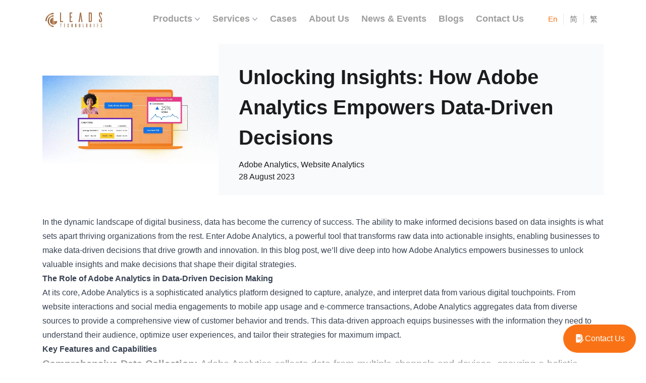

--- FILE ---
content_type: text/html; charset=UTF-8
request_url: https://www.leads-technologies.com/en/blogs/unlocking-insights-how-adobe-analytics-empowers-data-driven-decisions/
body_size: 32356
content:
<!DOCTYPE html>
<html dir="ltr" lang="zh-Hans" prefix="og: https://ogp.me/ns#" style="margin-top: 0 !important;">
<head>
	<meta charset="UTF-8">
	<meta name="viewport" content="width=device-width">
    <meta property="og:locale:alternate" content="zh_CN" />
    <meta property="og:locale:alternate" content="zh_HK" />
    <meta property="og:locale:alternate" content="en_US" />
	<link rel="profile" href="http://gmpg.org/xfn/11">
	<link rel="pingback" href="https://www.leads-technologies.com/xmlrpc.php">
    <link rel="alternate" href="https://www.leads-technologies.com/en" hreflang="x-default" />
    <link rel="alternate" href="https://www.leads-technologies.com/en" hreflang="en" />
    <link rel="alternate" href="https://www.leadstecgz.com" hreflang="zh-Hans" />
    <link rel="alternate" href="https://www.leads-technologies.com/tc" hreflang="zh-Hant" />

	<title>How Adobe Analytics Empowers Data-Driven Decisions</title>

		<!-- All in One SEO 4.3.5.1 - aioseo.com -->
		<meta name="description" content="Learn how Adobe Analytics drives data-informed decisions. Discover features, strategies, and best practices for growth and innovation with Leadstec." />
		<meta name="robots" content="max-image-preview:large" />
		<meta name="keywords" content="adobe analytics,data-driven decisions,insights,data analysis,digital strategy,user behavior,personalization,conversion optimization,audience analysis,real-time tracking" />
		<link rel="canonical" href="https://www.leads-technologies.com/en/blogs/unlocking-insights-how-adobe-analytics-empowers-data-driven-decisions/" />
		<meta name="generator" content="All in One SEO (AIOSEO) 4.3.5.1 " />
		<meta property="og:locale" content="zh_CN" />
		<meta property="og:site_name" content="LeadsTech -" />
		<meta property="og:type" content="article" />
		<meta property="og:title" content="How Adobe Analytics Empowers Data-Driven Decisions" />
		<meta property="og:description" content="Learn how Adobe Analytics drives data-informed decisions. Discover features, strategies, and best practices for growth and innovation with Leadstec." />
		<meta property="og:url" content="https://www.leads-technologies.com/en/blogs/unlocking-insights-how-adobe-analytics-empowers-data-driven-decisions/" />
		<meta property="article:published_time" content="2023-08-28T08:14:03+00:00" />
		<meta property="article:modified_time" content="2025-11-19T01:49:24+00:00" />
		<meta name="twitter:card" content="summary_large_image" />
		<meta name="twitter:title" content="How Adobe Analytics Empowers Data-Driven Decisions" />
		<meta name="twitter:description" content="Learn how Adobe Analytics drives data-informed decisions. Discover features, strategies, and best practices for growth and innovation with Leadstec." />
		<script type="application/ld+json" class="aioseo-schema">
			{"@context":"https:\/\/schema.org","@graph":[{"@type":"BreadcrumbList","@id":"https:\/\/www.leads-technologies.com\/en\/blogs\/unlocking-insights-how-adobe-analytics-empowers-data-driven-decisions\/#breadcrumblist","itemListElement":[{"@type":"ListItem","@id":"https:\/\/www.leads-technologies.com\/#listItem","position":1,"item":{"@type":"WebPage","@id":"https:\/\/www.leads-technologies.com\/","name":"\u4e3b\u9801","description":"LeadsTech is a digital experience agency that integrates creativity and technology to create meaningful customer experiences. They offer solutions in Adobe, Magnolia, and HCL, and services like web development and app development. Their clients include HKTB, DOH, Hikvision, ST, Livibank, and Sony. LeadsTech aims to provide leading digital solutions to global enterprises with professional service and 100% project success.","url":"https:\/\/www.leads-technologies.com\/"},"nextItem":"https:\/\/www.leads-technologies.com\/en\/blogs\/unlocking-insights-how-adobe-analytics-empowers-data-driven-decisions\/#listItem"},{"@type":"ListItem","@id":"https:\/\/www.leads-technologies.com\/en\/blogs\/unlocking-insights-how-adobe-analytics-empowers-data-driven-decisions\/#listItem","position":2,"item":{"@type":"WebPage","@id":"https:\/\/www.leads-technologies.com\/en\/blogs\/unlocking-insights-how-adobe-analytics-empowers-data-driven-decisions\/","name":"How Adobe Analytics Empowers Data-Driven Decisions","description":"Learn how Adobe Analytics drives data-informed decisions. Discover features, strategies, and best practices for growth and innovation with Leadstec.","url":"https:\/\/www.leads-technologies.com\/en\/blogs\/unlocking-insights-how-adobe-analytics-empowers-data-driven-decisions\/"},"previousItem":"https:\/\/www.leads-technologies.com\/#listItem"}]},{"@type":"Organization","@id":"https:\/\/www.leads-technologies.com\/#organization","name":"Leadstec","url":"https:\/\/www.leads-technologies.com\/"},{"@type":"Person","@id":"https:\/\/www.leads-technologies.com\/author\/leadstec-admin\/#author","url":"https:\/\/www.leads-technologies.com\/author\/leadstec-admin\/","name":"leadstec-admin","image":{"@type":"ImageObject","@id":"https:\/\/www.leads-technologies.com\/en\/blogs\/unlocking-insights-how-adobe-analytics-empowers-data-driven-decisions\/#authorImage","url":"https:\/\/secure.gravatar.com\/avatar\/a9022b248c14a8996d51e89dccc5d526fcd8af05767006f2195d8709120febca?s=96&d=mm&r=g","width":96,"height":96,"caption":"leadstec-admin"}},{"@type":"WebPage","@id":"https:\/\/www.leads-technologies.com\/en\/blogs\/unlocking-insights-how-adobe-analytics-empowers-data-driven-decisions\/#webpage","url":"https:\/\/www.leads-technologies.com\/en\/blogs\/unlocking-insights-how-adobe-analytics-empowers-data-driven-decisions\/","name":"How Adobe Analytics Empowers Data-Driven Decisions","description":"Learn how Adobe Analytics drives data-informed decisions. Discover features, strategies, and best practices for growth and innovation with Leadstec.","inLanguage":"zh-CN","isPartOf":{"@id":"https:\/\/www.leads-technologies.com\/#website"},"breadcrumb":{"@id":"https:\/\/www.leads-technologies.com\/en\/blogs\/unlocking-insights-how-adobe-analytics-empowers-data-driven-decisions\/#breadcrumblist"},"author":{"@id":"https:\/\/www.leads-technologies.com\/author\/leadstec-admin\/#author"},"creator":{"@id":"https:\/\/www.leads-technologies.com\/author\/leadstec-admin\/#author"},"datePublished":"2023-08-28T08:14:03+08:00","dateModified":"2025-11-19T01:49:24+08:00"},{"@type":"WebSite","@id":"https:\/\/www.leads-technologies.com\/#website","url":"https:\/\/www.leads-technologies.com\/","name":"Leadstec","inLanguage":"zh-CN","publisher":{"@id":"https:\/\/www.leads-technologies.com\/#organization"}}]}
		</script>
		<!-- All in One SEO -->

<link rel="alternate" title="oEmbed (JSON)" type="application/json+oembed" href="https://www.leads-technologies.com/wp-json/oembed/1.0/embed?url=https%3A%2F%2Fwww.leads-technologies.com%2Fen%2Fblogs%2Funlocking-insights-how-adobe-analytics-empowers-data-driven-decisions%2F" />
<link rel="alternate" title="oEmbed (XML)" type="text/xml+oembed" href="https://www.leads-technologies.com/wp-json/oembed/1.0/embed?url=https%3A%2F%2Fwww.leads-technologies.com%2Fen%2Fblogs%2Funlocking-insights-how-adobe-analytics-empowers-data-driven-decisions%2F&#038;format=xml" />
<style id='wp-img-auto-sizes-contain-inline-css' type='text/css'>
img:is([sizes=auto i],[sizes^="auto," i]){contain-intrinsic-size:3000px 1500px}
/*# sourceURL=wp-img-auto-sizes-contain-inline-css */
</style>
<style id='wp-emoji-styles-inline-css' type='text/css'>

	img.wp-smiley, img.emoji {
		display: inline !important;
		border: none !important;
		box-shadow: none !important;
		height: 1em !important;
		width: 1em !important;
		margin: 0 0.07em !important;
		vertical-align: -0.1em !important;
		background: none !important;
		padding: 0 !important;
	}
/*# sourceURL=wp-emoji-styles-inline-css */
</style>
<style id='wp-block-library-inline-css' type='text/css'>
:root{--wp-block-synced-color:#7a00df;--wp-block-synced-color--rgb:122,0,223;--wp-bound-block-color:var(--wp-block-synced-color);--wp-editor-canvas-background:#ddd;--wp-admin-theme-color:#007cba;--wp-admin-theme-color--rgb:0,124,186;--wp-admin-theme-color-darker-10:#006ba1;--wp-admin-theme-color-darker-10--rgb:0,107,160.5;--wp-admin-theme-color-darker-20:#005a87;--wp-admin-theme-color-darker-20--rgb:0,90,135;--wp-admin-border-width-focus:2px}@media (min-resolution:192dpi){:root{--wp-admin-border-width-focus:1.5px}}.wp-element-button{cursor:pointer}:root .has-very-light-gray-background-color{background-color:#eee}:root .has-very-dark-gray-background-color{background-color:#313131}:root .has-very-light-gray-color{color:#eee}:root .has-very-dark-gray-color{color:#313131}:root .has-vivid-green-cyan-to-vivid-cyan-blue-gradient-background{background:linear-gradient(135deg,#00d084,#0693e3)}:root .has-purple-crush-gradient-background{background:linear-gradient(135deg,#34e2e4,#4721fb 50%,#ab1dfe)}:root .has-hazy-dawn-gradient-background{background:linear-gradient(135deg,#faaca8,#dad0ec)}:root .has-subdued-olive-gradient-background{background:linear-gradient(135deg,#fafae1,#67a671)}:root .has-atomic-cream-gradient-background{background:linear-gradient(135deg,#fdd79a,#004a59)}:root .has-nightshade-gradient-background{background:linear-gradient(135deg,#330968,#31cdcf)}:root .has-midnight-gradient-background{background:linear-gradient(135deg,#020381,#2874fc)}:root{--wp--preset--font-size--normal:16px;--wp--preset--font-size--huge:42px}.has-regular-font-size{font-size:1em}.has-larger-font-size{font-size:2.625em}.has-normal-font-size{font-size:var(--wp--preset--font-size--normal)}.has-huge-font-size{font-size:var(--wp--preset--font-size--huge)}.has-text-align-center{text-align:center}.has-text-align-left{text-align:left}.has-text-align-right{text-align:right}.has-fit-text{white-space:nowrap!important}#end-resizable-editor-section{display:none}.aligncenter{clear:both}.items-justified-left{justify-content:flex-start}.items-justified-center{justify-content:center}.items-justified-right{justify-content:flex-end}.items-justified-space-between{justify-content:space-between}.screen-reader-text{border:0;clip-path:inset(50%);height:1px;margin:-1px;overflow:hidden;padding:0;position:absolute;width:1px;word-wrap:normal!important}.screen-reader-text:focus{background-color:#ddd;clip-path:none;color:#444;display:block;font-size:1em;height:auto;left:5px;line-height:normal;padding:15px 23px 14px;text-decoration:none;top:5px;width:auto;z-index:100000}html :where(.has-border-color){border-style:solid}html :where([style*=border-top-color]){border-top-style:solid}html :where([style*=border-right-color]){border-right-style:solid}html :where([style*=border-bottom-color]){border-bottom-style:solid}html :where([style*=border-left-color]){border-left-style:solid}html :where([style*=border-width]){border-style:solid}html :where([style*=border-top-width]){border-top-style:solid}html :where([style*=border-right-width]){border-right-style:solid}html :where([style*=border-bottom-width]){border-bottom-style:solid}html :where([style*=border-left-width]){border-left-style:solid}html :where(img[class*=wp-image-]){height:auto;max-width:100%}:where(figure){margin:0 0 1em}html :where(.is-position-sticky){--wp-admin--admin-bar--position-offset:var(--wp-admin--admin-bar--height,0px)}@media screen and (max-width:600px){html :where(.is-position-sticky){--wp-admin--admin-bar--position-offset:0px}}

/*# sourceURL=wp-block-library-inline-css */
</style><style id='global-styles-inline-css' type='text/css'>
:root{--wp--preset--aspect-ratio--square: 1;--wp--preset--aspect-ratio--4-3: 4/3;--wp--preset--aspect-ratio--3-4: 3/4;--wp--preset--aspect-ratio--3-2: 3/2;--wp--preset--aspect-ratio--2-3: 2/3;--wp--preset--aspect-ratio--16-9: 16/9;--wp--preset--aspect-ratio--9-16: 9/16;--wp--preset--color--black: #000000;--wp--preset--color--cyan-bluish-gray: #abb8c3;--wp--preset--color--white: #ffffff;--wp--preset--color--pale-pink: #f78da7;--wp--preset--color--vivid-red: #cf2e2e;--wp--preset--color--luminous-vivid-orange: #ff6900;--wp--preset--color--luminous-vivid-amber: #fcb900;--wp--preset--color--light-green-cyan: #7bdcb5;--wp--preset--color--vivid-green-cyan: #00d084;--wp--preset--color--pale-cyan-blue: #8ed1fc;--wp--preset--color--vivid-cyan-blue: #0693e3;--wp--preset--color--vivid-purple: #9b51e0;--wp--preset--color--primary: #0EA5E9;--wp--preset--color--secondary: #14B8A6;--wp--preset--color--dark: #1F2937;--wp--preset--color--light: #F9FAFB;--wp--preset--gradient--vivid-cyan-blue-to-vivid-purple: linear-gradient(135deg,rgb(6,147,227) 0%,rgb(155,81,224) 100%);--wp--preset--gradient--light-green-cyan-to-vivid-green-cyan: linear-gradient(135deg,rgb(122,220,180) 0%,rgb(0,208,130) 100%);--wp--preset--gradient--luminous-vivid-amber-to-luminous-vivid-orange: linear-gradient(135deg,rgb(252,185,0) 0%,rgb(255,105,0) 100%);--wp--preset--gradient--luminous-vivid-orange-to-vivid-red: linear-gradient(135deg,rgb(255,105,0) 0%,rgb(207,46,46) 100%);--wp--preset--gradient--very-light-gray-to-cyan-bluish-gray: linear-gradient(135deg,rgb(238,238,238) 0%,rgb(169,184,195) 100%);--wp--preset--gradient--cool-to-warm-spectrum: linear-gradient(135deg,rgb(74,234,220) 0%,rgb(151,120,209) 20%,rgb(207,42,186) 40%,rgb(238,44,130) 60%,rgb(251,105,98) 80%,rgb(254,248,76) 100%);--wp--preset--gradient--blush-light-purple: linear-gradient(135deg,rgb(255,206,236) 0%,rgb(152,150,240) 100%);--wp--preset--gradient--blush-bordeaux: linear-gradient(135deg,rgb(254,205,165) 0%,rgb(254,45,45) 50%,rgb(107,0,62) 100%);--wp--preset--gradient--luminous-dusk: linear-gradient(135deg,rgb(255,203,112) 0%,rgb(199,81,192) 50%,rgb(65,88,208) 100%);--wp--preset--gradient--pale-ocean: linear-gradient(135deg,rgb(255,245,203) 0%,rgb(182,227,212) 50%,rgb(51,167,181) 100%);--wp--preset--gradient--electric-grass: linear-gradient(135deg,rgb(202,248,128) 0%,rgb(113,206,126) 100%);--wp--preset--gradient--midnight: linear-gradient(135deg,rgb(2,3,129) 0%,rgb(40,116,252) 100%);--wp--preset--font-size--small: 0.875rem;--wp--preset--font-size--medium: 20px;--wp--preset--font-size--large: 1.125rem;--wp--preset--font-size--x-large: 42px;--wp--preset--font-size--regular: 1.5rem;--wp--preset--font-size--xl: 1.25rem;--wp--preset--font-size--xxl: 1.5rem;--wp--preset--font-size--xxxl: 1.875rem;--wp--preset--spacing--20: 0.44rem;--wp--preset--spacing--30: 0.67rem;--wp--preset--spacing--40: 1rem;--wp--preset--spacing--50: 1.5rem;--wp--preset--spacing--60: 2.25rem;--wp--preset--spacing--70: 3.38rem;--wp--preset--spacing--80: 5.06rem;--wp--preset--shadow--natural: 6px 6px 9px rgba(0, 0, 0, 0.2);--wp--preset--shadow--deep: 12px 12px 50px rgba(0, 0, 0, 0.4);--wp--preset--shadow--sharp: 6px 6px 0px rgba(0, 0, 0, 0.2);--wp--preset--shadow--outlined: 6px 6px 0px -3px rgb(255, 255, 255), 6px 6px rgb(0, 0, 0);--wp--preset--shadow--crisp: 6px 6px 0px rgb(0, 0, 0);}:root { --wp--style--global--content-size: 960px;--wp--style--global--wide-size: 1280px; }:where(body) { margin: 0; }.wp-site-blocks > .alignleft { float: left; margin-right: 2em; }.wp-site-blocks > .alignright { float: right; margin-left: 2em; }.wp-site-blocks > .aligncenter { justify-content: center; margin-left: auto; margin-right: auto; }:where(.is-layout-flex){gap: 0.5em;}:where(.is-layout-grid){gap: 0.5em;}.is-layout-flow > .alignleft{float: left;margin-inline-start: 0;margin-inline-end: 2em;}.is-layout-flow > .alignright{float: right;margin-inline-start: 2em;margin-inline-end: 0;}.is-layout-flow > .aligncenter{margin-left: auto !important;margin-right: auto !important;}.is-layout-constrained > .alignleft{float: left;margin-inline-start: 0;margin-inline-end: 2em;}.is-layout-constrained > .alignright{float: right;margin-inline-start: 2em;margin-inline-end: 0;}.is-layout-constrained > .aligncenter{margin-left: auto !important;margin-right: auto !important;}.is-layout-constrained > :where(:not(.alignleft):not(.alignright):not(.alignfull)){max-width: var(--wp--style--global--content-size);margin-left: auto !important;margin-right: auto !important;}.is-layout-constrained > .alignwide{max-width: var(--wp--style--global--wide-size);}body .is-layout-flex{display: flex;}.is-layout-flex{flex-wrap: wrap;align-items: center;}.is-layout-flex > :is(*, div){margin: 0;}body .is-layout-grid{display: grid;}.is-layout-grid > :is(*, div){margin: 0;}body{padding-top: 0px;padding-right: 0px;padding-bottom: 0px;padding-left: 0px;}a:where(:not(.wp-element-button)){text-decoration: underline;}:root :where(.wp-element-button, .wp-block-button__link){background-color: #32373c;border-width: 0;color: #fff;font-family: inherit;font-size: inherit;font-style: inherit;font-weight: inherit;letter-spacing: inherit;line-height: inherit;padding-top: calc(0.667em + 2px);padding-right: calc(1.333em + 2px);padding-bottom: calc(0.667em + 2px);padding-left: calc(1.333em + 2px);text-decoration: none;text-transform: inherit;}.has-black-color{color: var(--wp--preset--color--black) !important;}.has-cyan-bluish-gray-color{color: var(--wp--preset--color--cyan-bluish-gray) !important;}.has-white-color{color: var(--wp--preset--color--white) !important;}.has-pale-pink-color{color: var(--wp--preset--color--pale-pink) !important;}.has-vivid-red-color{color: var(--wp--preset--color--vivid-red) !important;}.has-luminous-vivid-orange-color{color: var(--wp--preset--color--luminous-vivid-orange) !important;}.has-luminous-vivid-amber-color{color: var(--wp--preset--color--luminous-vivid-amber) !important;}.has-light-green-cyan-color{color: var(--wp--preset--color--light-green-cyan) !important;}.has-vivid-green-cyan-color{color: var(--wp--preset--color--vivid-green-cyan) !important;}.has-pale-cyan-blue-color{color: var(--wp--preset--color--pale-cyan-blue) !important;}.has-vivid-cyan-blue-color{color: var(--wp--preset--color--vivid-cyan-blue) !important;}.has-vivid-purple-color{color: var(--wp--preset--color--vivid-purple) !important;}.has-primary-color{color: var(--wp--preset--color--primary) !important;}.has-secondary-color{color: var(--wp--preset--color--secondary) !important;}.has-dark-color{color: var(--wp--preset--color--dark) !important;}.has-light-color{color: var(--wp--preset--color--light) !important;}.has-black-background-color{background-color: var(--wp--preset--color--black) !important;}.has-cyan-bluish-gray-background-color{background-color: var(--wp--preset--color--cyan-bluish-gray) !important;}.has-white-background-color{background-color: var(--wp--preset--color--white) !important;}.has-pale-pink-background-color{background-color: var(--wp--preset--color--pale-pink) !important;}.has-vivid-red-background-color{background-color: var(--wp--preset--color--vivid-red) !important;}.has-luminous-vivid-orange-background-color{background-color: var(--wp--preset--color--luminous-vivid-orange) !important;}.has-luminous-vivid-amber-background-color{background-color: var(--wp--preset--color--luminous-vivid-amber) !important;}.has-light-green-cyan-background-color{background-color: var(--wp--preset--color--light-green-cyan) !important;}.has-vivid-green-cyan-background-color{background-color: var(--wp--preset--color--vivid-green-cyan) !important;}.has-pale-cyan-blue-background-color{background-color: var(--wp--preset--color--pale-cyan-blue) !important;}.has-vivid-cyan-blue-background-color{background-color: var(--wp--preset--color--vivid-cyan-blue) !important;}.has-vivid-purple-background-color{background-color: var(--wp--preset--color--vivid-purple) !important;}.has-primary-background-color{background-color: var(--wp--preset--color--primary) !important;}.has-secondary-background-color{background-color: var(--wp--preset--color--secondary) !important;}.has-dark-background-color{background-color: var(--wp--preset--color--dark) !important;}.has-light-background-color{background-color: var(--wp--preset--color--light) !important;}.has-black-border-color{border-color: var(--wp--preset--color--black) !important;}.has-cyan-bluish-gray-border-color{border-color: var(--wp--preset--color--cyan-bluish-gray) !important;}.has-white-border-color{border-color: var(--wp--preset--color--white) !important;}.has-pale-pink-border-color{border-color: var(--wp--preset--color--pale-pink) !important;}.has-vivid-red-border-color{border-color: var(--wp--preset--color--vivid-red) !important;}.has-luminous-vivid-orange-border-color{border-color: var(--wp--preset--color--luminous-vivid-orange) !important;}.has-luminous-vivid-amber-border-color{border-color: var(--wp--preset--color--luminous-vivid-amber) !important;}.has-light-green-cyan-border-color{border-color: var(--wp--preset--color--light-green-cyan) !important;}.has-vivid-green-cyan-border-color{border-color: var(--wp--preset--color--vivid-green-cyan) !important;}.has-pale-cyan-blue-border-color{border-color: var(--wp--preset--color--pale-cyan-blue) !important;}.has-vivid-cyan-blue-border-color{border-color: var(--wp--preset--color--vivid-cyan-blue) !important;}.has-vivid-purple-border-color{border-color: var(--wp--preset--color--vivid-purple) !important;}.has-primary-border-color{border-color: var(--wp--preset--color--primary) !important;}.has-secondary-border-color{border-color: var(--wp--preset--color--secondary) !important;}.has-dark-border-color{border-color: var(--wp--preset--color--dark) !important;}.has-light-border-color{border-color: var(--wp--preset--color--light) !important;}.has-vivid-cyan-blue-to-vivid-purple-gradient-background{background: var(--wp--preset--gradient--vivid-cyan-blue-to-vivid-purple) !important;}.has-light-green-cyan-to-vivid-green-cyan-gradient-background{background: var(--wp--preset--gradient--light-green-cyan-to-vivid-green-cyan) !important;}.has-luminous-vivid-amber-to-luminous-vivid-orange-gradient-background{background: var(--wp--preset--gradient--luminous-vivid-amber-to-luminous-vivid-orange) !important;}.has-luminous-vivid-orange-to-vivid-red-gradient-background{background: var(--wp--preset--gradient--luminous-vivid-orange-to-vivid-red) !important;}.has-very-light-gray-to-cyan-bluish-gray-gradient-background{background: var(--wp--preset--gradient--very-light-gray-to-cyan-bluish-gray) !important;}.has-cool-to-warm-spectrum-gradient-background{background: var(--wp--preset--gradient--cool-to-warm-spectrum) !important;}.has-blush-light-purple-gradient-background{background: var(--wp--preset--gradient--blush-light-purple) !important;}.has-blush-bordeaux-gradient-background{background: var(--wp--preset--gradient--blush-bordeaux) !important;}.has-luminous-dusk-gradient-background{background: var(--wp--preset--gradient--luminous-dusk) !important;}.has-pale-ocean-gradient-background{background: var(--wp--preset--gradient--pale-ocean) !important;}.has-electric-grass-gradient-background{background: var(--wp--preset--gradient--electric-grass) !important;}.has-midnight-gradient-background{background: var(--wp--preset--gradient--midnight) !important;}.has-small-font-size{font-size: var(--wp--preset--font-size--small) !important;}.has-medium-font-size{font-size: var(--wp--preset--font-size--medium) !important;}.has-large-font-size{font-size: var(--wp--preset--font-size--large) !important;}.has-x-large-font-size{font-size: var(--wp--preset--font-size--x-large) !important;}.has-regular-font-size{font-size: var(--wp--preset--font-size--regular) !important;}.has-xl-font-size{font-size: var(--wp--preset--font-size--xl) !important;}.has-xxl-font-size{font-size: var(--wp--preset--font-size--xxl) !important;}.has-xxxl-font-size{font-size: var(--wp--preset--font-size--xxxl) !important;}
/*# sourceURL=global-styles-inline-css */
</style>

<link rel='stylesheet' id='contact-form-7-css' href='https://www.leads-technologies.com/wp-content/plugins/contact-form-7/includes/css/styles.css?ver=5.7.6' type='text/css' media='all' />
<link rel='stylesheet' id='tailpress-css' href='https://www.leads-technologies.com/wp-content/themes/Leadstec-Theme/css/app.css?ver=3.2.0' type='text/css' media='all' />
<link rel='stylesheet' id='tailpress-swiper-css-css' href='https://www.leads-technologies.com/wp-content/themes/Leadstec-Theme/css/swiper-bundle.min.css?ver=3.2.0' type='text/css' media='all' />
<link rel='stylesheet' id='floating-contact-style-css' href='https://www.leads-technologies.com/wp-content/themes/Leadstec-Theme/resources/css/floating-contact.css?ver=1.0' type='text/css' media='all' />
<link rel="https://api.w.org/" href="https://www.leads-technologies.com/wp-json/" /><link rel="alternate" title="JSON" type="application/json" href="https://www.leads-technologies.com/wp-json/wp/v2/blogs_en/6152" /><link rel="EditURI" type="application/rsd+xml" title="RSD" href="https://www.leads-technologies.com/xmlrpc.php?rsd" />
<meta name="generator" content="WordPress 6.9" />
<link rel='shortlink' href='https://www.leads-technologies.com/?p=6152' />
    <script>
    !function(){ var async = function(c){ var d = document, s = d.createElement('script'), h = d.getElementsByTagName('head')[0]; s.src = 'https://cdn.insightech.com/insightech.mini.js'; if(c){s.addEventListener('load', function(e){c(null,e);}, false);} h.appendChild(s); }; async(function(){ insightech = new _InsightechObject("b0521f5a6c:us-1-api"); }); }();
    </script>
    <link rel="icon" href="https://www.leads-technologies.com/wp-content/uploads/2023/08/cropped-logo-no-wording-square-32x32.png" sizes="32x32" />
<link rel="icon" href="https://www.leads-technologies.com/wp-content/uploads/2023/08/cropped-logo-no-wording-square-192x192.png" sizes="192x192" />
<link rel="apple-touch-icon" href="https://www.leads-technologies.com/wp-content/uploads/2023/08/cropped-logo-no-wording-square-180x180.png" />
<meta name="msapplication-TileImage" content="https://www.leads-technologies.com/wp-content/uploads/2023/08/cropped-logo-no-wording-square-270x270.png" />
		<style type="text/css" id="wp-custom-css">
			select.wpcf7-select
{
    background: rgb(243 244 246);
    width: 100%;
    padding: 1rem 1.5rem;
    border-radius: 0.375rem;
}

select.wpcf7-form-control {
	-webkit-appearance: none;
  -moz-appearance: none;
	position: relative;
	margin-bottom: 2rem;
}

.wpcf7-form-control-wrap:has(.wpcf7-select)::before {
	content: '\f0d7';
  font-family: FontAwesome;
  color: #18181b;
  display: inline-block;
  position: absolute;
  right: 1.5rem;
  top: 50%;
	transform: translateY(-50%);
  pointer-events: none;
	z-index:999;
}

.wpcf7-not-valid-tip {
	position: absolute;
	left: 0;
	top: calc(100% + 1.1rem);
}

textarea + .wpcf7-not-valid-tip {
	top: -1.1rem;
}


.wpcf7-form-control.wpcf7-submit {
	display: block;
	margin: 0 auto;
	font-weight: bold;
}

.grecaptcha-badge {
	display: none !important;
}

#why-leadstec-section p.max-w-3xl {
	max-width: 55rem;
}

/* blog post */
#success-cases,
#successful-cases {
	background-color: #e5e7eb;
	padding-top: 80px;
	padding-bottom: 80px;
}

/* Font style */
.detail-li {
	font-size: 20px;
	font-family: Helvetica, Arial, sans-serif;
	color: #9F9F9F;
	line-height: 1.5;
}

ul.detail-li {
	padding-inline: 20px !important;
	list-style: disc !important;
}

.home-title {
	font-size: 45px;
}

.detail-h1 {
	font-size: 60px;
	padding-top: 10px;
	padding-bottom: 10px;
}

.detail-h2 {
	font-size: 40px;
	padding-top: 10px;
	padding-bottom: 10px;
}

.detail-h3 {
	font-size: 30px;
	padding-top: 10px;
	padding-bottom: 10px;
}

.detail-h4 {
	font-size: 25px;
	padding-top: 10px;
	padding-bottom: 10px;
}

.detail-h5 {
	font-size: 20px;
	padding-top: 10px;
	padding-bottom: 10px;
}

/* Message Card List */
ol.detail-card-des,
ul.detail-card-des {
	padding-inline: 15px !important;
	list-style: disc !important;
	margin-bottom: 15px;
}

.detail-card-des,
.detail-card-des li {
    font-size: 17px;
    line-height: 1.625;
    color: #9f9f9f;
    font-weight: 400;
}

#blog-card, #blog-card-4 {
	padding: 0;
	padding-top: 24px;
	padding-bottom: 24px;
	background-color: #e5e7eb;
} 
#blog-card h2 {
	display: none;
}
#blog-card-4 h2 {
	margin-bottom: 1rem;
}
#blog-card p, #blog-card-4 p {
	margin-bottom: 10px;
}
#blog-card-2 {
	padding: 0;
	padding-top: 24px;
	padding-bottom: 24px;
	background-color: rgba(243,244,246,0.3);
}
#blog-card-2 h2 {
	display: none;
}
#blog-card-3 {
	padding: 0;
	padding-top: 24px;
	padding-bottom: 24px;
	background-color: #ffffff;
}
#slide-single .flex-col {
	padding-bottom: 2rem;
}

/* Update the background and padding for the component which have the background color. */
#grey-bg,
#grey-bg-2 {
	background-color: #e5e7eb;
	padding-top: 2em;
	padding-bottom: 0.5em;
}
#grey-bg p,
#grey-bg-2 p {
	margin-bottom: 10px;
}
#grey-bg h2{
	display: none;
}

#grey-bg-2 h2{
	margin-bottom: 1rem;
}

#white-bg{
	background-color: #ffffff;
	padding-top: 2em;
	padding-bottom: 0.5em;
}
#white-bg p {
	margin-bottom: 10px;
}

#white-bg h2{
	margin-bottom: 1rem;
}

#white-bg .bg-white{
	border: solid 1px #e5e7eb;
}

/* Message Card List - Two Columns*/
#two-columns {
	padding-top: 20px;
} 
#two-columns .card-wrapper {
	padding:2em;
}

ol.detail-li li img {
  margin-top: 0px !important;
}

table .detail {
    width:100%;
    border-collapse:collapse;
    margin-top:0em!important;
}
.detail th,td {
    padding:12px!important;
    border:1px solid #ddd;
}

.detail th {
    background-color:#f2f2f2;
}
.detail tr:nth-child(even) {
    background-color:#f9f9f9;
}


@media (min-width: 769px) {
	/* Change Message Card List to two columns */
	#blog-card .md\:\[\&\:nth-child\(3n\+1\)\]\:pr-2:nth-child(3n+1),
	#blog-card .lg\:\[\&\:nth-child\(3n\+1\)\]\:pr-2:nth-child(3n+1),
	#blog-card-3 .md\:\[\&\:nth-child\(3n\+1\)\]\:pr-2:nth-child(3n+1),
	#blog-card-3 .lg\:\[\&\:nth-child\(3n\+1\)\]\:pr-2:nth-child(3n+1),
	#blog-card-4 .md\:\[\&\:nth-child\(3n\+1\)\]\:pr-2:nth-child(3n+1),
	#blog-card-4 .lg\:\[\&\:nth-child\(3n\+1\)\]\:pr-2:nth-child(3n+1){
		padding-right: 0rem;
	} 
	#blog-card .md\:pr-1,
	#blog-card .lg\:pr-1,
	#blog-card-3 .md\:pr-1,
	#blog-card-3 .lg\:pr-1,
	#blog-card-4 .md\:pr-1,
	#blog-card-4 .lg\:pr-1 {
		padding-right: 0rem;
		padding-left: 0rem;
	}
	#blog-card .md\:\[\&\:nth-child\(3n\)\]\:pl-2:nth-child(3n),
	#blog-card .lg\:\[\&\:nth-child\(3n\)\]\:pl-2:nth-child(3n),
	#blog-card-3 .md\:\[\&\:nth-child\(3n\)\]\:pl-2:nth-child(3n),
	#blog-card-3 .lg\:\[\&\:nth-child\(3n\)\]\:pl-2:nth-child(3n),
	#blog-card-4 .md\:\[\&\:nth-child\(3n\)\]\:pl-2:nth-child(3n),
	#blog-card-4 .lg\:\[\&\:nth-child\(3n\)\]\:pl-2:nth-child(3n) {
		padding-left: 0rem;
	}
	#blog-card .md\:w-1\/3,
	#blog-card .lg\:w-1\/3,
	#blog-card-3 .md\:w-1\/3,
	#blog-card-3 .lg\:w-1\/3,
	#blog-card-4 .md\:w-1\/3,
	#blog-card-4 .lg\:w-1\/3 {
		width: 50%;
	}
	#blog-card .md\:\[\&\:nth-child\(3n\+1\)\]\:pr-2:nth-child(2n+1),
	#blog-card .lg\:\[\&\:nth-child\(3n\+1\)\]\:pr-2:nth-child(2n+1),
	#blog-card-3 .md\:\[\&\:nth-child\(3n\+1\)\]\:pr-2:nth-child(2n+1),
	#blog-card-3 .lg\:\[\&\:nth-child\(3n\+1\)\]\:pr-2:nth-child(2n+1),
	#blog-card-4 .md\:\[\&\:nth-child\(3n\+1\)\]\:pr-2:nth-child(2n+1),
	#blog-card-4 .lg\:\[\&\:nth-child\(3n\+1\)\]\:pr-2:nth-child(2n+1) {
		padding-right: 0.5rem;
	}
	#blog-card .md\:\[\&\:nth-child\(3n\)\]\:pl-2:nth-child(2n),
	#blog-card .lg\:\[\&\:nth-child\(3n\)\]\:pl-2:nth-child(2n),
	#blog-card-3 .md\:\[\&\:nth-child\(3n\)\]\:pl-2:nth-child(2n),
	#blog-card-3 .lg\:\[\&\:nth-child\(3n\)\]\:pl-2:nth-child(2n),
	#blog-card-4 .md\:\[\&\:nth-child\(3n\)\]\:pl-2:nth-child(2n),
	#blog-card-4 .lg\:\[\&\:nth-child\(3n\)\]\:pl-2:nth-child(2n) {
		padding-left: 0.5rem;
	}
}


@media (max-width: 768px){
	.home-title {
		font-size: 30px;
	}
	#success-cases,
	#successful-cases {
		padding-top: 60px;
		padding-bottom: 60px;
	}

	.detail-li {
		font-size: 15px;
	}
	.detail-h1 {
		font-size: 30px
	}

	.detail-h2 {
		font-size: 26px
	}

	.detail-h3 {
		font-size: 20px;
	}
	
	.detail-h4 {
		font-size: 18px;
	}
	
	.detail-h5 {
		font-size: 15px;
	}

	/* Message Card List */
    .detail-card-des,
    .detail-card-des li {
        font-size: 14px;
    }

	#grey-bg,
	#grey-bg-2,
	#white-bg{
		padding-top: 2em;
		padding-bottom: 2em;
	}

	#two-columns .card-wrapper {
		padding-left: 0;
		padding-right: 0;
	}
}


@media(max-width:1024px) {
    table .detail,
    .detail th,
    .detail td {
        font-size:14px;
    }
}

@media(max-width:480px) {
    table .detail {
        font-size:12px;
    }
    .detail th,
    .detail td {
        padding:6px;
    }
}		</style>
		
    <!-- Tiny Slider -->
    <link rel="stylesheet" href="https://www.leads-technologies.com/wp-content/themes/Leadstec-Theme/resources/css/tiny-slider.css">

    <!-- Lightbox -->
    <link rel="stylesheet" href="https://www.leads-technologies.com/wp-content/themes/Leadstec-Theme/resources/css/lightbox.min.css">
    
    <!-- Splide -->
    <script src="https://www.leads-technologies.com/wp-content/themes/Leadstec-Theme/resources/js/dist/splide.min.js"></script>
    <script src="https://www.leads-technologies.com/wp-content/themes/Leadstec-Theme/resources/js/dist/splide-extension-auto-scroll.min.js"></script>
    <link rel="stylesheet" href="https://www.leads-technologies.com/wp-content/themes/Leadstec-Theme/resources/css/splide.min.css">

    <!-- AA Script -->
    <script src="https://assets.adobedtm.com/d31727ec25f9/8bd16b03bc94/launch-f480a3658811.min.js" async></script>

    <!-- Google tag (gtag.js) -->
    <script async src="https://www.googletagmanager.com/gtag/js?id=AW-442871622"></script>
    <script>
        window.dataLayer = window.dataLayer || [];
        function gtag(){dataLayer.push(arguments);}
        gtag('js', new Date());
        gtag('config', 'AW-442871622');
    </script>

    <!-- Event snippet for Contact Us客戶表格 conversion page -->
    <script>
        window.addEventListener('load', function(event){
            if (window.location.href.indexOf("contact-us") > 0) {
                document.addEventListener('wpcf7mailsent', function(event){
                    var email = document.querySelector('input[type="email"]').value;
                    gtag('event', 'conversion', {'send_to': 'AW-442871622/g-1gCLap99cDEMbeltMB'});
                    gtag('event', 'contact_us_form');
                });
            }
        });
    </script>

    <!-- Event snippet for TVP客戶表格 conversion page -->
    <script>
        window.addEventListener('load', function(event)
            if (window.location.href.indexOf("services/tvp-services/") > 0) {
                document.addEventListener('wpcf7mailsent', function(event){
                    var email = document.querySelector('input[type="email"]').value;
                    gtag('event', 'conversion', {'send_to': 'AW-442871622/XT4ACOKl99cDEMbeltMB'});
                    gtag('event', 'tvp_form');
                });
            }
        });
    </script>

    <!-- Event snippet for Adobe Solution Partner Form conversion page -->
    <script>
        window.addEventListener('load', function(event){
            if (window.location.href.indexOf("services/adobe-solution-partner/") > 0) {
                document.addEventListener('wpcf7mailsent', function(event){
                    var email = document.querySelector('input[type="email"]').value;
                    gtag('event', 'conversion', {'send_to': 'AW-442871622/JZ_eCM6R2PwYEMbeltMB'});
                    gtag('event', 'adobe_solution_partner_form');
                });
            }
        });
    </script>


    <style>
        /* 新增 */
        .menu-mobile,
        .sub-menu {
            width: 91%;
            margin: 0 auto;
        }
        .dropMenu {
            /*padding-top: 20px;*/
            /*border-top: 1px solid #ececec;*/
        }
        .dropMenu a {
            display: inline-block;
            width: 48%;
            margin-bottom: 12px;
        }
        .dropMenu a:hover {
            font-weight: 700;
        }
        .dropMenu > div:last-child{border-bottom:none;padding-bottom:0;margin-bottom:0;}
        .dropMenu > div:last-child > div > div > h3{margin-bottom:0;}
        .menu-mobile > div:last-child{border-bottom:none;padding-bottom:0;margin-bottom:0;}

        @media screen and (max-width: 768px) {
            .dropMenu a {
                width: 100%;
            }
        }
    </style>

    <!-- 下拉菜单展开/折叠功能 -->
    <script>
        document.addEventListener("DOMContentLoaded", function () {
            // pc 端菜单获取所有的分组标题
            const groupToggles = document.querySelectorAll(".group-toggle");
            groupToggles.forEach((toggle) => {
                toggle.addEventListener("click", function (e) {
                    e.stopPropagation();
                    const targetContent = this.nextElementSibling;
                    const icon = this.querySelector(".group-toggle-icon");
                    const h3Dom = this.querySelector("h3");
                    const menuUrl = h3Dom.dataset.url; // 获取h3的跳转链接
                    const hasThirdMenu = targetContent && targetContent.classList.contains('group-content');

                    if(e.target === h3Dom && menuUrl && menuUrl.trim() !== ''){
                        window.location.href = menuUrl;
                        return;
                    }

                    if (hasThirdMenu) {
                        const isShow = targetContent.style.display === "block" || targetContent.style.display === "";
                        if (isShow) {
                            targetContent.style.display = "none";
                            icon && (icon.style.transform = "rotate(0deg)");
                        } else {
                            targetContent.style.display = "block";
                            icon && (icon.style.transform = "rotate(180deg)");
                        }
                    }
                });
            });
            document.querySelectorAll(".group-content a").forEach(aTag => {
                aTag.addEventListener("click", function(e){
                    e.stopPropagation();
                });
            });

            // 移动端菜单
            const groupToggles2 = document.querySelectorAll(".group-toggle2");
            groupToggles2.forEach((toggle) => {
                toggle.addEventListener("click", function (e) {
                    e.stopPropagation();

                    const targetContent = this.nextElementSibling;
                    const icon = this.querySelector(".group-toggle-icon");
                    const menuUrl = this.querySelector("h3").dataset.url;
                    const hasChild = targetContent && targetContent.classList.contains('group-content');

                    if (hasChild) {
                        const isShow = targetContent.style.display === "block" || targetContent.style.display === "";
                        if (isShow) {
                            targetContent.style.display = "none";
                            icon && (icon.style.transform = "rotate(0deg)");
                        } else {
                            targetContent.style.display = "block";
                            icon && (icon.style.transform = "rotate(180deg)");
                        }
                    }
                    else {
                        if (menuUrl && menuUrl.trim() !== '') {
                            window.location.href = menuUrl;
                        }
                    }
                });
            });

            const menuItems = document.querySelectorAll(".menu-item");
            const backButton = document.querySelector(".back-button");

            // 为所有菜单项目添加点击事件监听器
            menuItems.forEach(function (menuItem) {
                // 获取当前菜单项目下的子菜单
                const subMenu = menuItem.querySelector(".sub-menu");
                // 获取当前菜单项目下的图标
                const icon = menuItem.querySelector("svg[aria-hidden='true']");

                // 如果该菜单项目有子菜单，则添加点击事件
                if (subMenu) {
                    menuItem.addEventListener("click", function (e) {
                        // 防止链接跳转
                        e.preventDefault();
                        e.stopPropagation();
                        if (subMenu.classList.contains("hidden")) {
                            // 显示子菜单
                            subMenu.classList.remove("hidden");
                        } else {
                            // 隐藏子菜单
                            subMenu.classList.add("hidden");
                        }
                    });
                }
            });

            document.querySelectorAll(".sub-menu a").forEach(aTag => {
                aTag.addEventListener("click", function(e){
                    e.stopPropagation();
                });
            });

            // 点击back按钮隐藏sub-menu
            if (backButton) {
                backButton.addEventListener("click", function (e) {
                    e.stopPropagation();
                    const allSubMenus = document.querySelectorAll(".sub-menu");
                    allSubMenus.forEach(function (subMenu) {
                        subMenu.classList.add("hidden");
                    });
                });
            }
        });
    </script>
    </head>

<body class="wp-singular blogs_en-template-default single single-blogs_en postid-6152 wp-theme-Leadstec-Theme bg-white text-gray-900 antialiased">
<script src="https://www.leads-technologies.com/wp-content/themes/Leadstec-Theme/resources/js/dist/tiny-slider.js"></script>
<div id="page" class="min-h-screen flex flex-col">

	
    	<header id="header" class="z-50 sticky top-0 bg-white">
        <div class="w-full flex justify-center items-center py-3">
            <div class="w-[91%] max-w-none lg:max-w-[1112px] mx-auto">
                <div class="w-full flex justify-between items-center">
                    <a href="/en">
                        <img class="h-[45px] max-w-none" src="https://www.leads-technologies.com/wp-content/webp-express/webp-images/themes/Leadstec-Theme/assets/leadstec-logo-dark.png.webp" alt="凝新科技，Leadstec">
                    </a>
                    <div class="relative w-full flex justify-end items-center">
                        <div class="hidden lg:flex justify-center items-center">
                                                        <div class="group inline-block relative">
                                <a href="#" class="relative inline-flex w-full justify-center items-center gap-x-1.5 rounded-md bg-white px-3 py-3 group" id="menu-products" aria-expanded="true" aria-haspopup="true">
                                <p class="text-[18px] font-bold text-center text-[#9f9f9f] hover:text-orange-500 transition-colors">Products</p>
                                                                    <svg class="-mr-1 h-5 w-5 text-gray-400 group-hover:text-orange-500 transition rot group-hover:rotate-180" viewBox="0 0 20 20" fill="currentColor" aria-hidden="true">
                                        <path fill-rule="evenodd" d="M5.23 7.21a.75.75 0 011.06.02L10 11.168l3.71-3.938a.75.75 0 111.08 1.04l-4.25 4.5a.75.75 0 01-1.08 0l-4.25-4.5a.75.75 0 01.02-1.06z" clip-rule="evenodd" />
                                    </svg>
                                                                <span class="absolute bottom-2 left-3 w-1 h-1 bg-orange-500 rounded-full transition duration-300 opacity-0 group-hover:opacity-100"></span>
                                <span class="absolute bottom-2 left-3 w-1 h-1 bg-orange-500 rounded-full transition duration-300 opacity-0 translate-x-0 group-hover:opacity-100 group-hover:translate-x-2"></span>
                                <span class="absolute bottom-2 left-3 w-1 h-1 bg-orange-500 rounded-full transition duration-300 opacity-0 translate-x-0 group-hover:opacity-100 group-hover:translate-x-4"></span>
                            </a>
                                                            <div class="dropMenu absolute left-0 top-full z-10 origin-top-right rounded-md bg-white shadow-lg ring-1 ring-black ring-opacity-5 focus:outline-none hidden group-hover:block overflow-y-auto" style="width: 713px;max-height: calc(100vh - 70px);overflow-y: auto;transform: translateX(-15%);padding: 20px" role="menu" aria-labelledby="menu-products" tabindex="-1">
                                                                            <div class="mb-4 border-b border-orange-100">
                                            <div>
                                                <div class="flex justify-between items-center cursor-pointer group-toggle">
                                                                                                            <h3 data-url1="#" class="text-[#1B1C1D] font-bold text-[16px] mb-3">
                                                            Adobe</a>
                                                        </h3>
                                                        <svg class="h-4 w-4 text-gray-400 group-toggle-icon mb-3" style="transform: rotate(180deg);" viewBox="0 0 20 20" fill="currentColor">
                                                            <path fill-rule="evenodd" d="M5.23 7.21a.75.75 0 011.06.02L10 11.168l3.71-3.938a.75.75 0 111.08 1.04l-4.25 4.5a.75.75 0 01-1.08 0l-4.25-4.5a.75.75 0 01.02-1.06z" clip-rule="evenodd"></path>
                                                        </svg>
                                                                                                    </div>
                                                <div class="group-content mt-2" style="display: block;">
                                                                                                                                                                        <a href="/en/products/adobe-experience-cloud/" class="text-[#666666] text-[15px] hover:text-orange-500 transition">Adobe Experience Cloud</a>
                                                                                                                    <a href="/en/products/adobe-experience-cloud/adobe-experience-manager/" class="text-[#666666] text-[15px] hover:text-orange-500 transition">AEM Sites</a>
                                                                                                                    <a href="/en/products/adobe-experience-cloud/aem-assets/" class="text-[#666666] text-[15px] hover:text-orange-500 transition">AEM Asset</a>
                                                                                                                    <a href="/en/products/adobe-experience-cloud/aem-forms/" class="text-[#666666] text-[15px] hover:text-orange-500 transition">AEM Forms</a>
                                                                                                                    <a href="/en/products/adobe-experience-cloud/aem-screens/" class="text-[#666666] text-[15px] hover:text-orange-500 transition">AEM Screens</a>
                                                                                                                    <a href="/en/products/adobe-experience-cloud/adobe-analytics/" class="text-[#666666] text-[15px] hover:text-orange-500 transition">Adobe Analytics</a>
                                                                                                                    <a href="/en/products/adobe-experience-cloud/adobe-target/" class="text-[#666666] text-[15px] hover:text-orange-500 transition">Adobe Target</a>
                                                                                                                    <a href="/en/products/adobe-experience-cloud/adobe-campaign/" class="text-[#666666] text-[15px] hover:text-orange-500 transition">Adobe Campaign</a>
                                                                                                                    <a href="/en/products/adobe-experience-cloud/adobe-experience-platform/" class="text-[#666666] text-[15px] hover:text-orange-500 transition">Adobe Experience Platform</a>
                                                                                                                    <a href="/en/products/adobe-experience-cloud/adobe-real-time-cdp/" class="text-[#666666] text-[15px] hover:text-orange-500 transition">Adobe Real-time CDP</a>
                                                                                                                    <a href="/en/products/adobe-experience-cloud/ajo/" class="text-[#666666] text-[15px] hover:text-orange-500 transition">Adobe Journey Optimizer</a>
                                                                                                                    <a href="/en/products/adobe-experience-cloud/cja/" class="text-[#666666] text-[15px] hover:text-orange-500 transition">Adobe Customer Journey Analytics</a>
                                                                                                                    <a href="/en/products/adobe-experience-cloud/adobe-commerce/" class="text-[#666666] text-[15px] hover:text-orange-500 transition">Adobe Commerce</a>
                                                                                                                    <a href="/en/products/adobe-experience-cloud/adobe-marketo-engage/" class="text-[#666666] text-[15px] hover:text-orange-500 transition">Marketo</a>
                                                                                                                    <a href="/en/products/adobe-experience-cloud/adobe-audience-manager/" class="text-[#666666] text-[15px] hover:text-orange-500 transition">Adobe Audience Manager</a>
                                                                                                                    <a href="/en/products/adobe-experience-cloud/adobe-workfront/" class="text-[#666666] text-[15px] hover:text-orange-500 transition">Adobe Workfront</a>
                                                                                                                    <a href="/en/products/aem-and-wechat-connector/" class="text-[#666666] text-[15px] hover:text-orange-500 transition">AEM and WeChat Official Account's Integrator</a>
                                                                                                                    <a href="/en/products/adobe-campaign-wechat-connector/" class="text-[#666666] text-[15px] hover:text-orange-500 transition">Adobe Campaign and WeChat Connector</a>
                                                                                                                                                            </div>
                                            </div>
                                        </div>

                                                                            <div class="mb-4 border-b border-orange-100">
                                            <div>
                                                <div class="flex justify-between items-center cursor-pointer group-toggle">
                                                                                                            <h3 data-url1="#" class="text-[#1B1C1D] font-bold text-[16px] mb-3">
                                                            Salesforce</a>
                                                        </h3>
                                                        <svg class="h-4 w-4 text-gray-400 group-toggle-icon mb-3" style="transform: rotate(180deg);" viewBox="0 0 20 20" fill="currentColor">
                                                            <path fill-rule="evenodd" d="M5.23 7.21a.75.75 0 011.06.02L10 11.168l3.71-3.938a.75.75 0 111.08 1.04l-4.25 4.5a.75.75 0 01-1.08 0l-4.25-4.5a.75.75 0 01.02-1.06z" clip-rule="evenodd"></path>
                                                        </svg>
                                                                                                    </div>
                                                <div class="group-content mt-2" style="display: block;">
                                                                                                                                                                        <a href="/en/products/salesforce-customer-360/" class="text-[#666666] text-[15px] hover:text-orange-500 transition">Salesforce Customer 360</a>
                                                                                                                    <a href="/en/products/salesforce-customer-360/sales-cloud/" class="text-[#666666] text-[15px] hover:text-orange-500 transition">Salesforce Sales Cloud</a>
                                                                                                                    <a href="/en/products/salesforce-customer-360/marketing-cloud/" class="text-[#666666] text-[15px] hover:text-orange-500 transition">Salesforce Marketing Cloud</a>
                                                                                                                    <a href="/en/products/salesforce-customer-360/data-cloud/" class="text-[#666666] text-[15px] hover:text-orange-500 transition">Salesforce Data Cloud</a>
                                                                                                                    <a href="/en/products/salesforce-customer-360/service-cloud/" class="text-[#666666] text-[15px] hover:text-orange-500 transition">Salesforce Service Cloud</a>
                                                                                                                    <a href="/en/products/salesforce-customer-360/social-crm/" class="text-[#666666] text-[15px] hover:text-orange-500 transition">Social CRM</a>
                                                                                                                                                            </div>
                                            </div>
                                        </div>

                                                                            <div class="mb-4 border-b border-orange-100">
                                            <div>
                                                <div class="flex justify-between items-center cursor-pointer group-toggle">
                                                                                                            <h3 data-url1="#" class="text-[#1B1C1D] font-bold text-[16px] mb-3">
                                                            Others</a>
                                                        </h3>
                                                        <svg class="h-4 w-4 text-gray-400 group-toggle-icon mb-3" style="transform: rotate(180deg);" viewBox="0 0 20 20" fill="currentColor">
                                                            <path fill-rule="evenodd" d="M5.23 7.21a.75.75 0 011.06.02L10 11.168l3.71-3.938a.75.75 0 111.08 1.04l-4.25 4.5a.75.75 0 01-1.08 0l-4.25-4.5a.75.75 0 01.02-1.06z" clip-rule="evenodd"></path>
                                                        </svg>
                                                                                                    </div>
                                                <div class="group-content mt-2" style="display: block;">
                                                                                                                                                                        <a href="/en/products/magnolia-cms/" class="text-[#666666] text-[15px] hover:text-orange-500 transition">Magnolia CMS</a>
                                                                                                                    <a href="/en/products/hcl-unica/" class="text-[#666666] text-[15px] hover:text-orange-500 transition">HCL Unica</a>
                                                                                                                    <a href="/en/products/erp/" class="text-[#666666] text-[15px] hover:text-orange-500 transition">ERP</a>
                                                                                                                    <a href="/en/products/e-commerce-systems/" class="text-[#666666] text-[15px] hover:text-orange-500 transition">E-Commerce</a>
                                                                                                                    <a href="/en/products/discuz-forum/" class="text-[#666666] text-[15px] hover:text-orange-500 transition">Discuz</a>
                                                                                                                    <a href="/en/products/ai-secretary/" class="text-[#666666] text-[15px] hover:text-orange-500 transition">AI Secretary</a>
                                                                                                                    <a href="/en/products/pubrio" class="text-[#666666] text-[15px] hover:text-orange-500 transition">Pubrio Lead Generation Platform</a>
                                                                                                                    <a href="/en/products/braze-customer-engagement-platform/" class="text-[#666666] text-[15px] hover:text-orange-500 transition">Braze</a>
                                                                                                                    <a href="/en/products/google-analytics/" class="text-[#666666] text-[15px] hover:text-orange-500 transition">Google Analytics (GA4)</a>
                                                                                                                    <a href="/en/products/online-booking-system/" class="text-[#666666] text-[15px] hover:text-orange-500 transition">Online Booking System</a>
                                                                                                                    <a href="/en/products/shopify/" class="text-[#666666] text-[15px] hover:text-orange-500 transition">Shopify</a>
                                                                                                                    <a href="/en/products/transperfect-globallink-translation-management-system/" class="text-[#666666] text-[15px] hover:text-orange-500 transition">TransPerfect GlobalLink</a>
                                                                                                                    <a href="/en/products/insightech-digital-experience-analytics-platform/" class="text-[#666666] text-[15px] hover:text-orange-500 transition">Insightech</a>
                                                                                                                                                            </div>
                                            </div>
                                        </div>

                                                                    </div>
                                                        </div>
                                                        <div class="group inline-block relative">
                                <a href="#" class="relative inline-flex w-full justify-center items-center gap-x-1.5 rounded-md bg-white px-3 py-3 group" id="menu-products" aria-expanded="true" aria-haspopup="true">
                                <p class="text-[18px] font-bold text-center text-[#9f9f9f] hover:text-orange-500 transition-colors">Services</p>
                                                                    <svg class="-mr-1 h-5 w-5 text-gray-400 group-hover:text-orange-500 transition rot group-hover:rotate-180" viewBox="0 0 20 20" fill="currentColor" aria-hidden="true">
                                        <path fill-rule="evenodd" d="M5.23 7.21a.75.75 0 011.06.02L10 11.168l3.71-3.938a.75.75 0 111.08 1.04l-4.25 4.5a.75.75 0 01-1.08 0l-4.25-4.5a.75.75 0 01.02-1.06z" clip-rule="evenodd" />
                                    </svg>
                                                                <span class="absolute bottom-2 left-3 w-1 h-1 bg-orange-500 rounded-full transition duration-300 opacity-0 group-hover:opacity-100"></span>
                                <span class="absolute bottom-2 left-3 w-1 h-1 bg-orange-500 rounded-full transition duration-300 opacity-0 translate-x-0 group-hover:opacity-100 group-hover:translate-x-2"></span>
                                <span class="absolute bottom-2 left-3 w-1 h-1 bg-orange-500 rounded-full transition duration-300 opacity-0 translate-x-0 group-hover:opacity-100 group-hover:translate-x-4"></span>
                            </a>
                                                            <div class="dropMenu absolute left-0 top-full z-10 origin-top-right rounded-md bg-white shadow-lg ring-1 ring-black ring-opacity-5 focus:outline-none hidden group-hover:block overflow-y-auto" style="width: 713px;max-height: calc(100vh - 70px);overflow-y: auto;transform: translateX(-15%);padding: 20px" role="menu" aria-labelledby="menu-products" tabindex="-1">
                                                                            <div class="mb-4 border-b border-orange-100">
                                            <div>
                                                <div class="flex justify-between items-center cursor-pointer group-toggle">
                                                                                                            <h3 data-url1="#" class="text-[#1B1C1D] font-bold text-[16px] mb-3">
                                                            Technology Partners</a>
                                                        </h3>
                                                        <svg class="h-4 w-4 text-gray-400 group-toggle-icon mb-3" style="transform: rotate(180deg);" viewBox="0 0 20 20" fill="currentColor">
                                                            <path fill-rule="evenodd" d="M5.23 7.21a.75.75 0 011.06.02L10 11.168l3.71-3.938a.75.75 0 111.08 1.04l-4.25 4.5a.75.75 0 01-1.08 0l-4.25-4.5a.75.75 0 01.02-1.06z" clip-rule="evenodd"></path>
                                                        </svg>
                                                                                                    </div>
                                                <div class="group-content mt-2" style="display: block;">
                                                                                                                                                                        <a href="/en/services/adobe-solution-partner/" class="text-[#666666] text-[15px] hover:text-orange-500 transition">Adobe Solution Partner</a>
                                                                                                                    <a href="/en/services/salesforce-solution-partner/" class="text-[#666666] text-[15px] hover:text-orange-500 transition">Salesforce Solution Partner</a>
                                                                                                                                                            </div>
                                            </div>
                                        </div>

                                                                            <div class="mb-4 border-b border-orange-100">
                                            <div>
                                                <div class="flex justify-between items-center cursor-pointer group-toggle">
                                                                                                            <h3 data-url1="#" class="text-[#1B1C1D] font-bold text-[16px] mb-3">
                                                            Design & Development</a>
                                                        </h3>
                                                        <svg class="h-4 w-4 text-gray-400 group-toggle-icon mb-3" style="transform: rotate(180deg);" viewBox="0 0 20 20" fill="currentColor">
                                                            <path fill-rule="evenodd" d="M5.23 7.21a.75.75 0 011.06.02L10 11.168l3.71-3.938a.75.75 0 111.08 1.04l-4.25 4.5a.75.75 0 01-1.08 0l-4.25-4.5a.75.75 0 01.02-1.06z" clip-rule="evenodd"></path>
                                                        </svg>
                                                                                                    </div>
                                                <div class="group-content mt-2" style="display: block;">
                                                                                                                                                                        <a href="/en/services/uxui-design/" class="text-[#666666] text-[15px] hover:text-orange-500 transition">UX/UI Design</a>
                                                                                                                    <a href="/en/services/mobile-app-design-and-development-services/" class="text-[#666666] text-[15px] hover:text-orange-500 transition">Mobile App Design and Development</a>
                                                                                                                                                            </div>
                                            </div>
                                        </div>

                                                                            <div class="mb-4 border-b border-orange-100">
                                            <div>
                                                <div class="flex justify-between items-center cursor-pointer group-toggle">
                                                                                                            <h3 data-url1="#" class="text-[#1B1C1D] font-bold text-[16px] mb-3">
                                                            Content Management (CMS & E-commerce)</a>
                                                        </h3>
                                                        <svg class="h-4 w-4 text-gray-400 group-toggle-icon mb-3" style="transform: rotate(180deg);" viewBox="0 0 20 20" fill="currentColor">
                                                            <path fill-rule="evenodd" d="M5.23 7.21a.75.75 0 011.06.02L10 11.168l3.71-3.938a.75.75 0 111.08 1.04l-4.25 4.5a.75.75 0 01-1.08 0l-4.25-4.5a.75.75 0 01.02-1.06z" clip-rule="evenodd"></path>
                                                        </svg>
                                                                                                    </div>
                                                <div class="group-content mt-2" style="display: block;">
                                                                                                                                                                        <a href="/en/services/corporate-website-development/" class="text-[#666666] text-[15px] hover:text-orange-500 transition">Enterprise Website Development</a>
                                                                                                                    <a href="/en/services/ecommerce-website-development/" class="text-[#666666] text-[15px] hover:text-orange-500 transition">Ecommerce Website Development</a>
                                                                                                                    <a href="/en/services/content-strategy-services/" class="text-[#666666] text-[15px] hover:text-orange-500 transition">Content Strategy, Creation and Translation</a>
                                                                                                                    <a href="/en/services/digital-asset-management-dam/" class="text-[#666666] text-[15px] hover:text-orange-500 transition">Digital Asset Management System Implementation</a>
                                                                                                                                                            </div>
                                            </div>
                                        </div>

                                                                            <div class="mb-4 border-b border-orange-100">
                                            <div>
                                                <div class="flex justify-between items-center cursor-pointer group-toggle">
                                                                                                            <h3 data-url1="#" class="text-[#1B1C1D] font-bold text-[16px] mb-3">
                                                            Data & Analytics</a>
                                                        </h3>
                                                        <svg class="h-4 w-4 text-gray-400 group-toggle-icon mb-3" style="transform: rotate(180deg);" viewBox="0 0 20 20" fill="currentColor">
                                                            <path fill-rule="evenodd" d="M5.23 7.21a.75.75 0 011.06.02L10 11.168l3.71-3.938a.75.75 0 111.08 1.04l-4.25 4.5a.75.75 0 01-1.08 0l-4.25-4.5a.75.75 0 01.02-1.06z" clip-rule="evenodd"></path>
                                                        </svg>
                                                                                                    </div>
                                                <div class="group-content mt-2" style="display: block;">
                                                                                                                                                                        <a href="/en/services/customer-data-platform-cdp/" class="text-[#666666] text-[15px] hover:text-orange-500 transition">CDP Implementation and Management</a>
                                                                                                                    <a href="/en/services/web-customer-journey-analytics/" class="text-[#666666] text-[15px] hover:text-orange-500 transition">Web & Customer Journey Analytics</a>
                                                                                                                                                            </div>
                                            </div>
                                        </div>

                                                                            <div class="mb-4 border-b border-orange-100">
                                            <div>
                                                <div class="flex justify-between items-center cursor-pointer group-toggle">
                                                                                                            <h3 data-url1="#" class="text-[#1B1C1D] font-bold text-[16px] mb-3">
                                                            Testing & Optimization</a>
                                                        </h3>
                                                        <svg class="h-4 w-4 text-gray-400 group-toggle-icon mb-3" style="transform: rotate(180deg);" viewBox="0 0 20 20" fill="currentColor">
                                                            <path fill-rule="evenodd" d="M5.23 7.21a.75.75 0 011.06.02L10 11.168l3.71-3.938a.75.75 0 111.08 1.04l-4.25 4.5a.75.75 0 01-1.08 0l-4.25-4.5a.75.75 0 01.02-1.06z" clip-rule="evenodd"></path>
                                                        </svg>
                                                                                                    </div>
                                                <div class="group-content mt-2" style="display: block;">
                                                                                                                                                                        <a href="/en/services/website-performance-testing-optimization/" class="text-[#666666] text-[15px] hover:text-orange-500 transition">Web Performance Testing and Optimization</a>
                                                                                                                    <a href="/en/services/seo-geo-optimization/" class="text-[#666666] text-[15px] hover:text-orange-500 transition">SEO and GEO Optimization</a>
                                                                                                                                                            </div>
                                            </div>
                                        </div>

                                                                            <div class="mb-4 border-b border-orange-100">
                                            <div>
                                                <div class="flex justify-between items-center cursor-pointer group-toggle">
                                                                                                            <h3 data-url1="#" class="text-[#1B1C1D] font-bold text-[16px] mb-3">
                                                            Marketing Automation & Personalized Experiences</a>
                                                        </h3>
                                                        <svg class="h-4 w-4 text-gray-400 group-toggle-icon mb-3" style="transform: rotate(180deg);" viewBox="0 0 20 20" fill="currentColor">
                                                            <path fill-rule="evenodd" d="M5.23 7.21a.75.75 0 011.06.02L10 11.168l3.71-3.938a.75.75 0 111.08 1.04l-4.25 4.5a.75.75 0 01-1.08 0l-4.25-4.5a.75.75 0 01.02-1.06z" clip-rule="evenodd"></path>
                                                        </svg>
                                                                                                    </div>
                                                <div class="group-content mt-2" style="display: block;">
                                                                                                                                                                        <a href="/en/services/website-app-personalization/" class="text-[#666666] text-[15px] hover:text-orange-500 transition">Website and Mobile App Personalization</a>
                                                                                                                    <a href="/en/services/marketing-automation-ma/" class="text-[#666666] text-[15px] hover:text-orange-500 transition">Marketing Automation (MA)</a>
                                                                                                                                                            </div>
                                            </div>
                                        </div>

                                                                    </div>
                                                        </div>
                                                        <div class="group inline-block relative">
                                <a href="/en/successful-cases/" class="relative inline-flex w-full justify-center items-center gap-x-1.5 rounded-md bg-white px-3 py-3 group" id="menu-products" aria-expanded="true" aria-haspopup="true">
                                <p class="text-[18px] font-bold text-center text-[#9f9f9f] hover:text-orange-500 transition-colors">Cases</p>
                                                                <span class="absolute bottom-2 left-3 w-1 h-1 bg-orange-500 rounded-full transition duration-300 opacity-0 group-hover:opacity-100"></span>
                                <span class="absolute bottom-2 left-3 w-1 h-1 bg-orange-500 rounded-full transition duration-300 opacity-0 translate-x-0 group-hover:opacity-100 group-hover:translate-x-2"></span>
                                <span class="absolute bottom-2 left-3 w-1 h-1 bg-orange-500 rounded-full transition duration-300 opacity-0 translate-x-0 group-hover:opacity-100 group-hover:translate-x-4"></span>
                            </a>
                                                        </div>
                                                        <div class="group inline-block relative">
                                <a href="/en/about-us/" class="relative inline-flex w-full justify-center items-center gap-x-1.5 rounded-md bg-white px-3 py-3 group" id="menu-products" aria-expanded="true" aria-haspopup="true">
                                <p class="text-[18px] font-bold text-center text-[#9f9f9f] hover:text-orange-500 transition-colors">About Us</p>
                                                                <span class="absolute bottom-2 left-3 w-1 h-1 bg-orange-500 rounded-full transition duration-300 opacity-0 group-hover:opacity-100"></span>
                                <span class="absolute bottom-2 left-3 w-1 h-1 bg-orange-500 rounded-full transition duration-300 opacity-0 translate-x-0 group-hover:opacity-100 group-hover:translate-x-2"></span>
                                <span class="absolute bottom-2 left-3 w-1 h-1 bg-orange-500 rounded-full transition duration-300 opacity-0 translate-x-0 group-hover:opacity-100 group-hover:translate-x-4"></span>
                            </a>
                                                        </div>
                                                        <div class="group inline-block relative">
                                <a href="/en/news-events-list/" class="relative inline-flex w-full justify-center items-center gap-x-1.5 rounded-md bg-white px-3 py-3 group" id="menu-products" aria-expanded="true" aria-haspopup="true">
                                <p class="text-[18px] font-bold text-center text-[#9f9f9f] hover:text-orange-500 transition-colors">News & Events</p>
                                                                <span class="absolute bottom-2 left-3 w-1 h-1 bg-orange-500 rounded-full transition duration-300 opacity-0 group-hover:opacity-100"></span>
                                <span class="absolute bottom-2 left-3 w-1 h-1 bg-orange-500 rounded-full transition duration-300 opacity-0 translate-x-0 group-hover:opacity-100 group-hover:translate-x-2"></span>
                                <span class="absolute bottom-2 left-3 w-1 h-1 bg-orange-500 rounded-full transition duration-300 opacity-0 translate-x-0 group-hover:opacity-100 group-hover:translate-x-4"></span>
                            </a>
                                                        </div>
                                                        <div class="group inline-block relative">
                                <a href="/en/blogs-list/" class="relative inline-flex w-full justify-center items-center gap-x-1.5 rounded-md bg-white px-3 py-3 group" id="menu-products" aria-expanded="true" aria-haspopup="true">
                                <p class="text-[18px] font-bold text-center text-[#9f9f9f] hover:text-orange-500 transition-colors">Blogs</p>
                                                                <span class="absolute bottom-2 left-3 w-1 h-1 bg-orange-500 rounded-full transition duration-300 opacity-0 group-hover:opacity-100"></span>
                                <span class="absolute bottom-2 left-3 w-1 h-1 bg-orange-500 rounded-full transition duration-300 opacity-0 translate-x-0 group-hover:opacity-100 group-hover:translate-x-2"></span>
                                <span class="absolute bottom-2 left-3 w-1 h-1 bg-orange-500 rounded-full transition duration-300 opacity-0 translate-x-0 group-hover:opacity-100 group-hover:translate-x-4"></span>
                            </a>
                                                        </div>
                                                        <div class="group inline-block relative">
                                <a href="/en/contact-us/" class="relative inline-flex w-full justify-center items-center gap-x-1.5 rounded-md bg-white px-3 py-3 group" id="menu-products" aria-expanded="true" aria-haspopup="true">
                                <p class="text-[18px] font-bold text-center text-[#9f9f9f] hover:text-orange-500 transition-colors">Contact Us</p>
                                                                <span class="absolute bottom-2 left-3 w-1 h-1 bg-orange-500 rounded-full transition duration-300 opacity-0 group-hover:opacity-100"></span>
                                <span class="absolute bottom-2 left-3 w-1 h-1 bg-orange-500 rounded-full transition duration-300 opacity-0 translate-x-0 group-hover:opacity-100 group-hover:translate-x-2"></span>
                                <span class="absolute bottom-2 left-3 w-1 h-1 bg-orange-500 rounded-full transition duration-300 opacity-0 translate-x-0 group-hover:opacity-100 group-hover:translate-x-4"></span>
                            </a>
                                                        </div>
                                                    </div>
                        <div class="pl-6 flex justify-center items-center">
                            <a href="https://www.leads-technologies.com/en/blogs/unlocking-insights-how-adobe-analytics-empowers-data-driven-decisions">
                                <span class="flex justify-center gap-x-1.5 bg-white px-3 text-[15px] text-orange-500 hover:text-orange-500 transition-colors border-r hover:underline underline-offset-4">
                                    En
                                </span>
                            </a>
                            <a href="https://www.leads-technologies.com/sc/blogs/unlocking-insights-how-adobe-analytics-empowers-data-driven-decisions">
                                <span class="flex justify-center gap-x-1.5 bg-white px-3 text-[15px] text-[#767676] hover:text-orange-500 transition-colors border-r hover:underline underline-offset-4">
                                    简
                                </span>
                            </a>
                            <a href="https://www.leads-technologies.com/tc/blogs/unlocking-insights-how-adobe-analytics-empowers-data-driven-decisions">
                                <span class="flex justify-center gap-x-1.5 bg-white px-3 text-[15px] text-[#767676] hover:text-orange-500 transition-colors hover:underline underline-offset-4">
                                    繁
                                </span>
                            </a>
                        </div>
                        <div class="pl-6 flex lg:hidden justify-center items-center">
                            <button id="nav-menu-btn" class="group">
                                <span class="relative w-6 h-6 px-3">
                                    <span class="absolute top-0 left-0 w-full h-[2px] bg-zinc-900 origin-left rotate-0 group-[.active]:rotate-45 group-[.active]:bg-orange-500 transition-all"></span>
                                    <span class="absolute bottom-0 left-0 w-full h-[2px] bg-zinc-900 opacity-100 group-[.active]:opacity-0 transition"></span>
                                </span>
                            </button>
                        </div>
                    </div>
                </div>
            </div>
        </div>
        <div id="nav-menu-mobile" style="height: calc(100vh - 69px); max-height: 100vh" class="block lg:hidden overflow-x-hidden w-full absolute left-0 top-full bg-white shadow-lg overflow-y-auto transition-all duration-300 rounded-b-lg opacity-0 h-0 pointer-events-none">
            <div class="menu-mobile">
                                        <div class="menu-item w-full flex items-start justify-center group border-b border-orange-100">
                            <div class="flex grow flex-col items-start mr-3">
                                <!-- Products Tab -->
                                <div class="w-full flex justify-between items-center">
                                    <a href="#" class="relative inline-flex px-3 my-3 text-xl font-medium" id="menu-products" aria-expanded="false" aria-haspopup="true">
                                        <p class="leading-normal border-orange-500 text-zinc-500">Products</p>
                                    </a>
                                    <svg class="h-5 w-5 -mt-1 text-gray-400 transition duration-300" viewBox="0 0 20 20" fill="currentColor" aria-hidden="true">
                                        <path fill-rule="evenodd" d="M7.21 14.77a.75.75 0 01.02-1.06L11.168 10 7.23 6.29a.75.75 0 111.04-1.08l4.5 4.25a.75.75 0 010 1.08l-4.5 4.25a.75.75 0 01-1.06-.02z" clip-rule="evenodd"></path>
                                    </svg>
                                </div>

                                                                    <!-- 子菜单 -->
                                    <div class="w-full h-full absolute bg-white z-10 hidden sub-menu left-0 top-0 right-0 bottom-0">
                                        <!-- Back Button -->
                                        <div class="back-button flex items-center cursor-pointer mb-3 py-2 text-gray-700 hover:text-orange-500 transition">
                                            <svg class="h-5 w-5 mr-2" viewBox="0 0 20 20" fill="currentColor">
                                                <path fill-rule="evenodd" d="M12.79 5.23a.75.75 0 01-.02 1.06L8.832 10l3.938 3.71a.75.75 0 11-1.04 1.08l-4.5-4.25a.75.75 0 010-1.08l4.5-4.25a.75.75 0 011.06.02z" clip-rule="evenodd"></path>
                                            </svg>
                                            <span>Back</span>
                                        </div>
                                        <div class="submenu-group mt-2 dropMenu">
                                            
                                                <div class="flex justify-between items-center cursor-pointer group-toggle2 border-t border-orange-100">
                                                                                                            <h3 class="text-[#1B1C1D] font-bold text-[16px] mb-3 mt-3" data-url1="#">
                                                            Adobe                                                        </h3>
                                                        <svg class="h-4 w-4 text-gray-400 group-toggle-icon" style="transform: rotate(180deg);" viewBox="0 0 20 20" fill="currentColor">
                                                            <path fill-rule="evenodd" d="M5.23 7.21a.75.75 0 011.06.02L10 11.168l3.71-3.938a.75.75 0 111.08 1.04l-4.25 4.5a.75.75 0 01-1.08 0l-4.25-4.5a.75.75 0 01.02-1.06z" clip-rule="evenodd"></path>
                                                        </svg>
                                                                                                    </div>

                                                                                                    <div class="group-content" style="display: block;">
                                                                                                                    <a href="/en/products/adobe-experience-cloud/" class="text-zinc-700 hover:text-orange-500 transition">
                                                                Adobe Experience Cloud                                                            </a>
                                                                                                                        <a href="/en/products/adobe-experience-cloud/adobe-experience-manager/" class="text-zinc-700 hover:text-orange-500 transition">
                                                                AEM Sites                                                            </a>
                                                                                                                        <a href="/en/products/adobe-experience-cloud/aem-assets/" class="text-zinc-700 hover:text-orange-500 transition">
                                                                AEM Asset                                                            </a>
                                                                                                                        <a href="/en/products/adobe-experience-cloud/aem-forms/" class="text-zinc-700 hover:text-orange-500 transition">
                                                                AEM Forms                                                            </a>
                                                                                                                        <a href="/en/products/adobe-experience-cloud/aem-screens/" class="text-zinc-700 hover:text-orange-500 transition">
                                                                AEM Screens                                                            </a>
                                                                                                                        <a href="/en/products/adobe-experience-cloud/adobe-analytics/" class="text-zinc-700 hover:text-orange-500 transition">
                                                                Adobe Analytics                                                            </a>
                                                                                                                        <a href="/en/products/adobe-experience-cloud/adobe-target/" class="text-zinc-700 hover:text-orange-500 transition">
                                                                Adobe Target                                                            </a>
                                                                                                                        <a href="/en/products/adobe-experience-cloud/adobe-campaign/" class="text-zinc-700 hover:text-orange-500 transition">
                                                                Adobe Campaign                                                            </a>
                                                                                                                        <a href="/en/products/adobe-experience-cloud/adobe-experience-platform/" class="text-zinc-700 hover:text-orange-500 transition">
                                                                Adobe Experience Platform                                                            </a>
                                                                                                                        <a href="/en/products/adobe-experience-cloud/adobe-real-time-cdp/" class="text-zinc-700 hover:text-orange-500 transition">
                                                                Adobe Real-time CDP                                                            </a>
                                                                                                                        <a href="/en/products/adobe-experience-cloud/ajo/" class="text-zinc-700 hover:text-orange-500 transition">
                                                                Adobe Journey Optimizer                                                            </a>
                                                                                                                        <a href="/en/products/adobe-experience-cloud/cja/" class="text-zinc-700 hover:text-orange-500 transition">
                                                                Adobe Customer Journey Analytics                                                            </a>
                                                                                                                        <a href="/en/products/adobe-experience-cloud/adobe-commerce/" class="text-zinc-700 hover:text-orange-500 transition">
                                                                Adobe Commerce                                                            </a>
                                                                                                                        <a href="/en/products/adobe-experience-cloud/adobe-marketo-engage/" class="text-zinc-700 hover:text-orange-500 transition">
                                                                Marketo                                                            </a>
                                                                                                                        <a href="/en/products/adobe-experience-cloud/adobe-audience-manager/" class="text-zinc-700 hover:text-orange-500 transition">
                                                                Adobe Audience Manager                                                            </a>
                                                                                                                        <a href="/en/products/adobe-experience-cloud/adobe-workfront/" class="text-zinc-700 hover:text-orange-500 transition">
                                                                Adobe Workfront                                                            </a>
                                                                                                                        <a href="/en/products/aem-and-wechat-connector/" class="text-zinc-700 hover:text-orange-500 transition">
                                                                AEM and WeChat Official Account's Integrator                                                            </a>
                                                                                                                        <a href="/en/products/adobe-campaign-wechat-connector/" class="text-zinc-700 hover:text-orange-500 transition">
                                                                Adobe Campaign and WeChat Connector                                                            </a>
                                                                                                                </div>
                                                                                            
                                                <div class="flex justify-between items-center cursor-pointer group-toggle2 border-t border-orange-100">
                                                                                                            <h3 class="text-[#1B1C1D] font-bold text-[16px] mb-3 mt-3" data-url1="#">
                                                            Salesforce                                                        </h3>
                                                        <svg class="h-4 w-4 text-gray-400 group-toggle-icon" style="transform: rotate(180deg);" viewBox="0 0 20 20" fill="currentColor">
                                                            <path fill-rule="evenodd" d="M5.23 7.21a.75.75 0 011.06.02L10 11.168l3.71-3.938a.75.75 0 111.08 1.04l-4.25 4.5a.75.75 0 01-1.08 0l-4.25-4.5a.75.75 0 01.02-1.06z" clip-rule="evenodd"></path>
                                                        </svg>
                                                                                                    </div>

                                                                                                    <div class="group-content" style="display: block;">
                                                                                                                    <a href="/en/products/salesforce-customer-360/" class="text-zinc-700 hover:text-orange-500 transition">
                                                                Salesforce Customer 360                                                            </a>
                                                                                                                        <a href="/en/products/salesforce-customer-360/sales-cloud/" class="text-zinc-700 hover:text-orange-500 transition">
                                                                Salesforce Sales Cloud                                                            </a>
                                                                                                                        <a href="/en/products/salesforce-customer-360/marketing-cloud/" class="text-zinc-700 hover:text-orange-500 transition">
                                                                Salesforce Marketing Cloud                                                            </a>
                                                                                                                        <a href="/en/products/salesforce-customer-360/data-cloud/" class="text-zinc-700 hover:text-orange-500 transition">
                                                                Salesforce Data Cloud                                                            </a>
                                                                                                                        <a href="/en/products/salesforce-customer-360/service-cloud/" class="text-zinc-700 hover:text-orange-500 transition">
                                                                Salesforce Service Cloud                                                            </a>
                                                                                                                        <a href="/en/products/salesforce-customer-360/social-crm/" class="text-zinc-700 hover:text-orange-500 transition">
                                                                Social CRM                                                            </a>
                                                                                                                </div>
                                                                                            
                                                <div class="flex justify-between items-center cursor-pointer group-toggle2 border-t border-orange-100">
                                                                                                            <h3 class="text-[#1B1C1D] font-bold text-[16px] mb-3 mt-3" data-url1="#">
                                                            Others                                                        </h3>
                                                        <svg class="h-4 w-4 text-gray-400 group-toggle-icon" style="transform: rotate(180deg);" viewBox="0 0 20 20" fill="currentColor">
                                                            <path fill-rule="evenodd" d="M5.23 7.21a.75.75 0 011.06.02L10 11.168l3.71-3.938a.75.75 0 111.08 1.04l-4.25 4.5a.75.75 0 01-1.08 0l-4.25-4.5a.75.75 0 01.02-1.06z" clip-rule="evenodd"></path>
                                                        </svg>
                                                                                                    </div>

                                                                                                    <div class="group-content" style="display: block;">
                                                                                                                    <a href="/en/products/magnolia-cms/" class="text-zinc-700 hover:text-orange-500 transition">
                                                                Magnolia CMS                                                            </a>
                                                                                                                        <a href="/en/products/hcl-unica/" class="text-zinc-700 hover:text-orange-500 transition">
                                                                HCL Unica                                                            </a>
                                                                                                                        <a href="/en/products/erp/" class="text-zinc-700 hover:text-orange-500 transition">
                                                                ERP                                                            </a>
                                                                                                                        <a href="/en/products/e-commerce-systems/" class="text-zinc-700 hover:text-orange-500 transition">
                                                                E-Commerce                                                            </a>
                                                                                                                        <a href="/en/products/discuz-forum/" class="text-zinc-700 hover:text-orange-500 transition">
                                                                Discuz                                                            </a>
                                                                                                                        <a href="/en/products/ai-secretary/" class="text-zinc-700 hover:text-orange-500 transition">
                                                                AI Secretary                                                            </a>
                                                                                                                        <a href="/en/products/pubrio" class="text-zinc-700 hover:text-orange-500 transition">
                                                                Pubrio Lead Generation Platform                                                            </a>
                                                                                                                        <a href="/en/products/braze-customer-engagement-platform/" class="text-zinc-700 hover:text-orange-500 transition">
                                                                Braze                                                            </a>
                                                                                                                        <a href="/en/products/google-analytics/" class="text-zinc-700 hover:text-orange-500 transition">
                                                                Google Analytics (GA4)                                                            </a>
                                                                                                                        <a href="/en/products/online-booking-system/" class="text-zinc-700 hover:text-orange-500 transition">
                                                                Online Booking System                                                            </a>
                                                                                                                        <a href="/en/products/shopify/" class="text-zinc-700 hover:text-orange-500 transition">
                                                                Shopify                                                            </a>
                                                                                                                        <a href="/en/products/transperfect-globallink-translation-management-system/" class="text-zinc-700 hover:text-orange-500 transition">
                                                                TransPerfect GlobalLink                                                            </a>
                                                                                                                        <a href="/en/products/insightech-digital-experience-analytics-platform/" class="text-zinc-700 hover:text-orange-500 transition">
                                                                Insightech                                                            </a>
                                                                                                                </div>
                                                                                                                                    </div>
                                    </div>
                                                            </div>
                        </div>
                                            <div class="menu-item w-full flex items-start justify-center group border-b border-orange-100">
                            <div class="flex grow flex-col items-start mr-3">
                                <!-- Products Tab -->
                                <div class="w-full flex justify-between items-center">
                                    <a href="#" class="relative inline-flex px-3 my-3 text-xl font-medium" id="menu-products" aria-expanded="false" aria-haspopup="true">
                                        <p class="leading-normal border-orange-500 text-zinc-500">Services</p>
                                    </a>
                                    <svg class="h-5 w-5 -mt-1 text-gray-400 transition duration-300" viewBox="0 0 20 20" fill="currentColor" aria-hidden="true">
                                        <path fill-rule="evenodd" d="M7.21 14.77a.75.75 0 01.02-1.06L11.168 10 7.23 6.29a.75.75 0 111.04-1.08l4.5 4.25a.75.75 0 010 1.08l-4.5 4.25a.75.75 0 01-1.06-.02z" clip-rule="evenodd"></path>
                                    </svg>
                                </div>

                                                                    <!-- 子菜单 -->
                                    <div class="w-full h-full absolute bg-white z-10 hidden sub-menu left-0 top-0 right-0 bottom-0">
                                        <!-- Back Button -->
                                        <div class="back-button flex items-center cursor-pointer mb-3 py-2 text-gray-700 hover:text-orange-500 transition">
                                            <svg class="h-5 w-5 mr-2" viewBox="0 0 20 20" fill="currentColor">
                                                <path fill-rule="evenodd" d="M12.79 5.23a.75.75 0 01-.02 1.06L8.832 10l3.938 3.71a.75.75 0 11-1.04 1.08l-4.5-4.25a.75.75 0 010-1.08l4.5-4.25a.75.75 0 011.06.02z" clip-rule="evenodd"></path>
                                            </svg>
                                            <span>Back</span>
                                        </div>
                                        <div class="submenu-group mt-2 dropMenu">
                                            
                                                <div class="flex justify-between items-center cursor-pointer group-toggle2 border-t border-orange-100">
                                                                                                            <h3 class="text-[#1B1C1D] font-bold text-[16px] mb-3 mt-3" data-url1="#">
                                                            Technology Partners                                                        </h3>
                                                        <svg class="h-4 w-4 text-gray-400 group-toggle-icon" style="transform: rotate(180deg);" viewBox="0 0 20 20" fill="currentColor">
                                                            <path fill-rule="evenodd" d="M5.23 7.21a.75.75 0 011.06.02L10 11.168l3.71-3.938a.75.75 0 111.08 1.04l-4.25 4.5a.75.75 0 01-1.08 0l-4.25-4.5a.75.75 0 01.02-1.06z" clip-rule="evenodd"></path>
                                                        </svg>
                                                                                                    </div>

                                                                                                    <div class="group-content" style="display: block;">
                                                                                                                    <a href="/en/services/adobe-solution-partner/" class="text-zinc-700 hover:text-orange-500 transition">
                                                                Adobe Solution Partner                                                            </a>
                                                                                                                        <a href="/en/services/salesforce-solution-partner/" class="text-zinc-700 hover:text-orange-500 transition">
                                                                Salesforce Solution Partner                                                            </a>
                                                                                                                </div>
                                                                                            
                                                <div class="flex justify-between items-center cursor-pointer group-toggle2 border-t border-orange-100">
                                                                                                            <h3 class="text-[#1B1C1D] font-bold text-[16px] mb-3 mt-3" data-url1="#">
                                                            Design & Development                                                        </h3>
                                                        <svg class="h-4 w-4 text-gray-400 group-toggle-icon" style="transform: rotate(180deg);" viewBox="0 0 20 20" fill="currentColor">
                                                            <path fill-rule="evenodd" d="M5.23 7.21a.75.75 0 011.06.02L10 11.168l3.71-3.938a.75.75 0 111.08 1.04l-4.25 4.5a.75.75 0 01-1.08 0l-4.25-4.5a.75.75 0 01.02-1.06z" clip-rule="evenodd"></path>
                                                        </svg>
                                                                                                    </div>

                                                                                                    <div class="group-content" style="display: block;">
                                                                                                                    <a href="/en/services/uxui-design/" class="text-zinc-700 hover:text-orange-500 transition">
                                                                UX/UI Design                                                            </a>
                                                                                                                        <a href="/en/services/mobile-app-design-and-development-services/" class="text-zinc-700 hover:text-orange-500 transition">
                                                                Mobile App Design and Development                                                            </a>
                                                                                                                </div>
                                                                                            
                                                <div class="flex justify-between items-center cursor-pointer group-toggle2 border-t border-orange-100">
                                                                                                            <h3 class="text-[#1B1C1D] font-bold text-[16px] mb-3 mt-3" data-url1="#">
                                                            Content Management (CMS & E-commerce)                                                        </h3>
                                                        <svg class="h-4 w-4 text-gray-400 group-toggle-icon" style="transform: rotate(180deg);" viewBox="0 0 20 20" fill="currentColor">
                                                            <path fill-rule="evenodd" d="M5.23 7.21a.75.75 0 011.06.02L10 11.168l3.71-3.938a.75.75 0 111.08 1.04l-4.25 4.5a.75.75 0 01-1.08 0l-4.25-4.5a.75.75 0 01.02-1.06z" clip-rule="evenodd"></path>
                                                        </svg>
                                                                                                    </div>

                                                                                                    <div class="group-content" style="display: block;">
                                                                                                                    <a href="/en/services/corporate-website-development/" class="text-zinc-700 hover:text-orange-500 transition">
                                                                Enterprise Website Development                                                            </a>
                                                                                                                        <a href="/en/services/ecommerce-website-development/" class="text-zinc-700 hover:text-orange-500 transition">
                                                                Ecommerce Website Development                                                            </a>
                                                                                                                        <a href="/en/services/content-strategy-services/" class="text-zinc-700 hover:text-orange-500 transition">
                                                                Content Strategy, Creation and Translation                                                            </a>
                                                                                                                        <a href="/en/services/digital-asset-management-dam/" class="text-zinc-700 hover:text-orange-500 transition">
                                                                Digital Asset Management System Implementation                                                            </a>
                                                                                                                </div>
                                                                                            
                                                <div class="flex justify-between items-center cursor-pointer group-toggle2 border-t border-orange-100">
                                                                                                            <h3 class="text-[#1B1C1D] font-bold text-[16px] mb-3 mt-3" data-url1="#">
                                                            Data & Analytics                                                        </h3>
                                                        <svg class="h-4 w-4 text-gray-400 group-toggle-icon" style="transform: rotate(180deg);" viewBox="0 0 20 20" fill="currentColor">
                                                            <path fill-rule="evenodd" d="M5.23 7.21a.75.75 0 011.06.02L10 11.168l3.71-3.938a.75.75 0 111.08 1.04l-4.25 4.5a.75.75 0 01-1.08 0l-4.25-4.5a.75.75 0 01.02-1.06z" clip-rule="evenodd"></path>
                                                        </svg>
                                                                                                    </div>

                                                                                                    <div class="group-content" style="display: block;">
                                                                                                                    <a href="/en/services/customer-data-platform-cdp/" class="text-zinc-700 hover:text-orange-500 transition">
                                                                CDP Implementation and Management                                                            </a>
                                                                                                                        <a href="/en/services/web-customer-journey-analytics/" class="text-zinc-700 hover:text-orange-500 transition">
                                                                Web & Customer Journey Analytics                                                            </a>
                                                                                                                </div>
                                                                                            
                                                <div class="flex justify-between items-center cursor-pointer group-toggle2 border-t border-orange-100">
                                                                                                            <h3 class="text-[#1B1C1D] font-bold text-[16px] mb-3 mt-3" data-url1="#">
                                                            Testing & Optimization                                                        </h3>
                                                        <svg class="h-4 w-4 text-gray-400 group-toggle-icon" style="transform: rotate(180deg);" viewBox="0 0 20 20" fill="currentColor">
                                                            <path fill-rule="evenodd" d="M5.23 7.21a.75.75 0 011.06.02L10 11.168l3.71-3.938a.75.75 0 111.08 1.04l-4.25 4.5a.75.75 0 01-1.08 0l-4.25-4.5a.75.75 0 01.02-1.06z" clip-rule="evenodd"></path>
                                                        </svg>
                                                                                                    </div>

                                                                                                    <div class="group-content" style="display: block;">
                                                                                                                    <a href="/en/services/website-performance-testing-optimization/" class="text-zinc-700 hover:text-orange-500 transition">
                                                                Web Performance Testing and Optimization                                                            </a>
                                                                                                                        <a href="/en/services/seo-geo-optimization/" class="text-zinc-700 hover:text-orange-500 transition">
                                                                SEO and GEO Optimization                                                            </a>
                                                                                                                </div>
                                                                                            
                                                <div class="flex justify-between items-center cursor-pointer group-toggle2 border-t border-orange-100">
                                                                                                            <h3 class="text-[#1B1C1D] font-bold text-[16px] mb-3 mt-3" data-url1="#">
                                                            Marketing Automation & Personalized Experiences                                                        </h3>
                                                        <svg class="h-4 w-4 text-gray-400 group-toggle-icon" style="transform: rotate(180deg);" viewBox="0 0 20 20" fill="currentColor">
                                                            <path fill-rule="evenodd" d="M5.23 7.21a.75.75 0 011.06.02L10 11.168l3.71-3.938a.75.75 0 111.08 1.04l-4.25 4.5a.75.75 0 01-1.08 0l-4.25-4.5a.75.75 0 01.02-1.06z" clip-rule="evenodd"></path>
                                                        </svg>
                                                                                                    </div>

                                                                                                    <div class="group-content" style="display: block;">
                                                                                                                    <a href="/en/services/website-app-personalization/" class="text-zinc-700 hover:text-orange-500 transition">
                                                                Website and Mobile App Personalization                                                            </a>
                                                                                                                        <a href="/en/services/marketing-automation-ma/" class="text-zinc-700 hover:text-orange-500 transition">
                                                                Marketing Automation (MA)                                                            </a>
                                                                                                                </div>
                                                                                                                                    </div>
                                    </div>
                                                            </div>
                        </div>
                                            <div class="w-full flex items-start justify-center group border-b border-orange-100">
                            <div class="flex grow flex-col items-start mr-3">
                                <!-- Products Tab -->
                                <div class="w-full flex justify-between items-center">
                                    <a href="/en/successful-cases/" class="relative inline-flex px-3 my-3 text-xl font-medium" id="menu-products" aria-expanded="false" aria-haspopup="true">
                                        <p class="leading-normal border-orange-500 text-zinc-500">Cases</p>
                                    </a>
                                    <svg class="h-5 w-5 -mt-1 text-gray-400 transition duration-300" viewBox="0 0 20 20" fill="currentColor" aria-hidden="true">
                                        <path fill-rule="evenodd" d="M7.21 14.77a.75.75 0 01.02-1.06L11.168 10 7.23 6.29a.75.75 0 111.04-1.08l4.5 4.25a.75.75 0 010 1.08l-4.5 4.25a.75.75 0 01-1.06-.02z" clip-rule="evenodd"></path>
                                    </svg>
                                </div>

                                                            </div>
                        </div>
                                            <div class="w-full flex items-start justify-center group border-b border-orange-100">
                            <div class="flex grow flex-col items-start mr-3">
                                <!-- Products Tab -->
                                <div class="w-full flex justify-between items-center">
                                    <a href="/en/about-us/" class="relative inline-flex px-3 my-3 text-xl font-medium" id="menu-products" aria-expanded="false" aria-haspopup="true">
                                        <p class="leading-normal border-orange-500 text-zinc-500">About Us</p>
                                    </a>
                                    <svg class="h-5 w-5 -mt-1 text-gray-400 transition duration-300" viewBox="0 0 20 20" fill="currentColor" aria-hidden="true">
                                        <path fill-rule="evenodd" d="M7.21 14.77a.75.75 0 01.02-1.06L11.168 10 7.23 6.29a.75.75 0 111.04-1.08l4.5 4.25a.75.75 0 010 1.08l-4.5 4.25a.75.75 0 01-1.06-.02z" clip-rule="evenodd"></path>
                                    </svg>
                                </div>

                                                            </div>
                        </div>
                                            <div class="w-full flex items-start justify-center group border-b border-orange-100">
                            <div class="flex grow flex-col items-start mr-3">
                                <!-- Products Tab -->
                                <div class="w-full flex justify-between items-center">
                                    <a href="/en/news-events-list/" class="relative inline-flex px-3 my-3 text-xl font-medium" id="menu-products" aria-expanded="false" aria-haspopup="true">
                                        <p class="leading-normal border-orange-500 text-zinc-500">News & Events</p>
                                    </a>
                                    <svg class="h-5 w-5 -mt-1 text-gray-400 transition duration-300" viewBox="0 0 20 20" fill="currentColor" aria-hidden="true">
                                        <path fill-rule="evenodd" d="M7.21 14.77a.75.75 0 01.02-1.06L11.168 10 7.23 6.29a.75.75 0 111.04-1.08l4.5 4.25a.75.75 0 010 1.08l-4.5 4.25a.75.75 0 01-1.06-.02z" clip-rule="evenodd"></path>
                                    </svg>
                                </div>

                                                            </div>
                        </div>
                                            <div class="w-full flex items-start justify-center group border-b border-orange-100">
                            <div class="flex grow flex-col items-start mr-3">
                                <!-- Products Tab -->
                                <div class="w-full flex justify-between items-center">
                                    <a href="/en/blogs-list/" class="relative inline-flex px-3 my-3 text-xl font-medium" id="menu-products" aria-expanded="false" aria-haspopup="true">
                                        <p class="leading-normal border-orange-500 text-zinc-500">Blogs</p>
                                    </a>
                                    <svg class="h-5 w-5 -mt-1 text-gray-400 transition duration-300" viewBox="0 0 20 20" fill="currentColor" aria-hidden="true">
                                        <path fill-rule="evenodd" d="M7.21 14.77a.75.75 0 01.02-1.06L11.168 10 7.23 6.29a.75.75 0 111.04-1.08l4.5 4.25a.75.75 0 010 1.08l-4.5 4.25a.75.75 0 01-1.06-.02z" clip-rule="evenodd"></path>
                                    </svg>
                                </div>

                                                            </div>
                        </div>
                                            <div class="w-full flex items-start justify-center group border-b border-orange-100">
                            <div class="flex grow flex-col items-start mr-3">
                                <!-- Products Tab -->
                                <div class="w-full flex justify-between items-center">
                                    <a href="/en/contact-us/" class="relative inline-flex px-3 my-3 text-xl font-medium" id="menu-products" aria-expanded="false" aria-haspopup="true">
                                        <p class="leading-normal border-orange-500 text-zinc-500">Contact Us</p>
                                    </a>
                                    <svg class="h-5 w-5 -mt-1 text-gray-400 transition duration-300" viewBox="0 0 20 20" fill="currentColor" aria-hidden="true">
                                        <path fill-rule="evenodd" d="M7.21 14.77a.75.75 0 01.02-1.06L11.168 10 7.23 6.29a.75.75 0 111.04-1.08l4.5 4.25a.75.75 0 010 1.08l-4.5 4.25a.75.75 0 01-1.06-.02z" clip-rule="evenodd"></path>
                                    </svg>
                                </div>

                                                            </div>
                        </div>
                                </div>
        </div>
	</header>

	<div id="content" class="site-content flex-grow">

		
		<main>
<div class="w-full">
    <div class="w-full md:w-[91%] max-w-none lg:max-w-[1112px] mx-auto">
        <div class="w-[91%] md:w-full max-w-none lg:max-w-[1112px] mx-auto mb-3">
            <a href="" class="text-sky-600"></a>
        </div>
        <div class="relative w-full flex flex-col md:flex-row items-stretch mb-10">
            <img class="w-full md:w-[27.3vw] md:max-w-[350px] object-contain" src="https://www.leads-technologies.com/wp-content/webp-express/webp-images/uploads/2023/08/blog-aa-unlocking-insights.png.webp" alt="Unlocking Insights: How Adobe Analytics Empowers Data-Driven Decisions">
            <div class="w-full flex flex-col justify-start items-start py-6 px-[20px] md:px-[25px] lg:px-10 bg-gray-50">
                <h1 class="text-[#1b1c1d] text-[30px] md:text-[36px] lg:text-[40px] font-semibold mt-3 mb-3">Unlocking Insights: How Adobe Analytics Empowers Data-Driven Decisions</h1>
                <p class="text-[#1b1c1d] w-full">
                    Adobe Analytics, Website Analytics    
                </p>
                <p class="text-[#1b1c1d] w-full">28 August 2023</p>
            </div>
        </div>
    </div>



    <div class="w-full"><section id="" class="relative w-full flex justify-center bg-white">
    <div class="relative w-[91%] max-w-none lg:max-w-[1112px] mx-auto z-20">
        <div class="w-full flex flex-col items-center justify-center">
                        <div class="relative prose w-full max-w-none prose-p:text-[15px] md:prose-p:text-[20px] prose-p:text-[#9f9f9f] prose-h1:text-[60px] prose-headings:mb-0 prose-headings:mt-0 prose-h2:text-[45px]" style="text-align: left"><p>In the dynamic landscape of digital business, data has become the currency of success. The ability to make informed decisions based on data insights is what sets apart thriving organizations from the rest. Enter Adobe Analytics, a powerful tool that transforms raw data into actionable insights, enabling businesses to make data-driven decisions that drive growth and innovation. In this blog post, we&#8217;ll dive deep into how Adobe Analytics empowers businesses to unlock valuable insights and make decisions that shape their digital strategies.</p>
<p><strong>The Role of Adobe Analytics in Data-Driven Decision Making</strong><br />
At its core, Adobe Analytics is a sophisticated analytics platform designed to capture, analyze, and interpret data from various digital touchpoints. From website interactions and social media engagements to mobile app usage and e-commerce transactions, Adobe Analytics aggregates data from diverse sources to provide a comprehensive view of customer behavior and trends. This data-driven approach equips businesses with the information they need to understand their audience, optimize user experiences, and tailor their strategies for maximum impact.</p>
<p><strong>Key Features and Capabilities</strong></p>
<ol class="detail-li">
<li><strong>Comprehensive Data Collection:</strong> Adobe Analytics collects data from multiple channels and devices, ensuring a holistic understanding of user behavior across the digital landscape.</li>
<li><strong>Customizable Dashboards:</strong> Tailored dashboards allow businesses to visualize data in a way that aligns with their objectives, facilitating quick and meaningful insights.</li>
<li><strong>Real-Time Tracking:</strong> Real-time tracking enables businesses to monitor current user interactions and respond promptly to emerging trends or issues.</li>
<li><strong>Segmentation and Audience Analysis:</strong> Adobe Analytics allows businesses to segment their audience based on demographics, behaviors, and preferences, helping them create targeted and personalized campaigns.</li>
<li><strong>Conversion Optimization:</strong> By tracking user journeys and identifying pain points, Adobe Analytics helps businesses optimize conversion funnels for better performance.</li>
</ol>
<p><strong>Empowering Data-Driven Decisions</strong></p>
<ol class="detail-li">
<li><strong>Strategic Campaigns:</strong> Data insights from Adobe Analytics guide the creation of effective marketing campaigns by identifying which channels, messages, and offers resonate best with the audience.</li>
<li><strong>Personalization:</strong> Personalized user experiences are made possible through insights that highlight individual preferences and behaviors.</li>
<li><strong>User Experience Enhancement:</strong> Understanding user interactions helps fine-tune website layouts, navigation, and content to create seamless experiences.</li>
</ol>
<p><strong>Best Practices for Effective Data Utilization</strong></p>
<ol class="detail-li">
<li><strong>Clear Objectives:</strong> Define clear objectives and key performance indicators (KPIs) to focus data collection efforts on actionable insights.</li>
<li><strong>Regular Analysis:</strong> Consistently review and analyze data to identify trends, opportunities, and areas for improvement.</li>
<li><strong>Cross-Functional Collaboration:</strong> Foster collaboration between marketing, sales, and product teams to leverage data insights for informed decision-making.</li>
</ol>
<p><strong>Conclusion</strong><br />
In today&#8217;s digital age, harnessing the power of data is imperative for success. Adobe Analytics transforms complex data sets into meaningful insights that drive data-driven decisions. By utilizing its comprehensive features, businesses can refine strategies, optimize user experiences, and stay ahead of the competition. With Adobe Analytics as your trusted data partner, you can unlock a world of insights that guide your journey toward growth, innovation, and sustainable success.</p>
</div>
        </div>
    </div>
</section>

<!-- footer scripts -->
<script src="https://www.leads-technologies.com/wp-content/themes/Leadstec-Theme/resources/js/flexible-solution-list.js"></script>
<script src="https://www.leads-technologies.com/wp-content/themes/Leadstec-Theme/resources/js/flexible-case-list-image-switch.js"></script>
<script src="https://www.leads-technologies.com/wp-content/themes/Leadstec-Theme/resources/js/flexible-clients-list.js"></script>
<script src="https://www.leads-technologies.com/wp-content/themes/Leadstec-Theme/resources/js/flexible-product-slide-multiple-images.js"></script>
<script src="https://www.leads-technologies.com/wp-content/themes/Leadstec-Theme/resources/js/flexible-relate-list-btn.js"></script>
<script src="https://www.leads-technologies.com/wp-content/themes/Leadstec-Theme/resources/js/flexible-video.js"></script>
<script src="https://www.leads-technologies.com/wp-content/themes/Leadstec-Theme/resources/js/flexible-case-list-number.js"></script>
<script src="https://www.leads-technologies.com/wp-content/themes/Leadstec-Theme/resources/js/flexible-customer-evaluation-two-columns.js"></script>
<script src="https://www.leads-technologies.com/wp-content/themes/Leadstec-Theme/resources/js/flexible-image-popup-two-columns.js"></script>
<script src="https://www.leads-technologies.com/wp-content/themes/Leadstec-Theme/resources/js/flexible-filter.js"></script>
<script src="https://www.leads-technologies.com/wp-content/themes/Leadstec-Theme/resources/js/contact.js"></script></div>
</div><div class="w-full pb-40">
    <div class="w-[91%] max-w-none lg:max-w-[1112px] mx-auto">
        <h2 class="w-full text-[30px] md:text-[60px] text-[#1b1c1d] font-bold mt-[44px] mb-[20px] md:mb-[44px]">Related Articles</h2>
        <div class="hidden md:block relative w-full pb-16">
            <div id="slider-blog-recent" class="w-full my-slider">
                                <div class="w-full">
                    <a href="https://www.leads-technologies.com/en/blogs/digital-marketing-software-guide-2025/"  class="w-full h-full bg-white flex flex-col border border-zinc-200">
                        <div class="w-full h-0 pt-[60%] flex-none bg-cover bg-center" aria-label="Complete Guide to Marketing Software | CRM, CDP & Automation 2026" style="background-image: url(https://www.leads-technologies.com/wp-content/webp-express/webp-images/uploads/2025/10/Marketing-Software-Complete-Guide.jpg.webp); "></div>
                        <div class="w-full flex flex-col justify-between items-start grow p-3 lg:p-6 xl:p-9">
                            <div class="w-full">
                                <h3 class="font-bold text-[20px] text-[#1b1c1d] text-left mb-3">Complete Guide to Marketing Software | CRM, CDP & Automation 2026</h3>
                                                                <p class="leading-relaxed text-[#1b1c1d] text-[15px] mb-3">CDP, Marketing Automation, Website Analytics</p>
                                                                <p class="leading-relaxed text-[#9f9f9f] text-[14px] mb-6 line-clamp-3">Comprehensive breakdown of CRM, CDP, and automation platforms with analytics tools. Understand their roles and how to build a complete Martech stack.</p>
                            </div>
                            <div class="text-white flex justify-center text-[14px] font-bold items-center border-2 border-[#1b1c1d] bg-[#1b1c1d] px-6 py-3">
                                Read More                            </div>
                        </div>
                    </a>
                </div>
                                <div class="w-full">
                    <a href="https://www.leads-technologies.com/en/blogs/adobe-analytics-2025-new-features-trends/"  class="w-full h-full bg-white flex flex-col border border-zinc-200">
                        <div class="w-full h-0 pt-[60%] flex-none bg-cover bg-center" aria-label="Adobe Analytics 2026 New Features & Data Analytics Trends" style="background-image: url(https://www.leads-technologies.com/wp-content/webp-express/webp-images/uploads/2025/09/Adobe-Analytics-New-Features-Data-Analytics-Trends.jpg.webp); "></div>
                        <div class="w-full flex flex-col justify-between items-start grow p-3 lg:p-6 xl:p-9">
                            <div class="w-full">
                                <h3 class="font-bold text-[20px] text-[#1b1c1d] text-left mb-3">Adobe Analytics 2026 New Features & Data Analytics Trends</h3>
                                                                <p class="leading-relaxed text-[#1b1c1d] text-[15px] mb-3">Marketing Automation, Website Analytics</p>
                                                                <p class="leading-relaxed text-[#9f9f9f] text-[14px] mb-6 line-clamp-3">Discover the latest 2026 Adobe Analytics features, from AI-driven insights to cross-channel optimization, and learn future strategies for digital analytics success.</p>
                            </div>
                            <div class="text-white flex justify-center text-[14px] font-bold items-center border-2 border-[#1b1c1d] bg-[#1b1c1d] px-6 py-3">
                                Read More                            </div>
                        </div>
                    </a>
                </div>
                                <div class="w-full">
                    <a href="https://www.leads-technologies.com/en/blogs/adobe-analytics-practical-guide-optimize-marketing-results/"  class="w-full h-full bg-white flex flex-col border border-zinc-200">
                        <div class="w-full h-0 pt-[60%] flex-none bg-cover bg-center" aria-label="Adobe Analytics Practical Guide: Optimize Data Analysis to Improve Marketing Results" style="background-image: url(https://www.leads-technologies.com/wp-content/webp-express/webp-images/uploads/2025/09/Adobe-Analytics-Practical-Guide.jpg.webp); "></div>
                        <div class="w-full flex flex-col justify-between items-start grow p-3 lg:p-6 xl:p-9">
                            <div class="w-full">
                                <h3 class="font-bold text-[20px] text-[#1b1c1d] text-left mb-3">Adobe Analytics Practical Guide: Optimize Data Analysis to Improve Marketing Results</h3>
                                                                <p class="leading-relaxed text-[#1b1c1d] text-[15px] mb-3">Website Analytics</p>
                                                                <p class="leading-relaxed text-[#9f9f9f] text-[14px] mb-6 line-clamp-3">Learn how to set up Adobe Analytics, apply segmentation, and use real-world case studies to improve marketing effectiveness through data-driven strategies.</p>
                            </div>
                            <div class="text-white flex justify-center text-[14px] font-bold items-center border-2 border-[#1b1c1d] bg-[#1b1c1d] px-6 py-3">
                                Read More                            </div>
                        </div>
                    </a>
                </div>
                                <div class="w-full">
                    <a href="https://www.leads-technologies.com/en/blogs/what-is-adobe-analytics/"  class="w-full h-full bg-white flex flex-col border border-zinc-200">
                        <div class="w-full h-0 pt-[60%] flex-none bg-cover bg-center" aria-label=" What is Adobe Analytics? The Key Tool for Data-Driven Marketing" style="background-image: url(https://www.leads-technologies.com/wp-content/webp-express/webp-images/uploads/2025/08/Adobe-Analytics.jpg.webp); "></div>
                        <div class="w-full flex flex-col justify-between items-start grow p-3 lg:p-6 xl:p-9">
                            <div class="w-full">
                                <h3 class="font-bold text-[20px] text-[#1b1c1d] text-left mb-3"> What is Adobe Analytics? The Key Tool for Data-Driven Marketing</h3>
                                                                <p class="leading-relaxed text-[#1b1c1d] text-[15px] mb-3">Website Analytics</p>
                                                                <p class="leading-relaxed text-[#9f9f9f] text-[14px] mb-6 line-clamp-3">Discover what Adobe Analytics is, its core features, and how it helps businesses leverage data-driven marketing for better customer insights and ROI.</p>
                            </div>
                            <div class="text-white flex justify-center text-[14px] font-bold items-center border-2 border-[#1b1c1d] bg-[#1b1c1d] px-6 py-3">
                                Read More                            </div>
                        </div>
                    </a>
                </div>
                                <div class="w-full">
                    <a href="https://www.leads-technologies.com/en/blogs/understanding-the-adobe-experience-cloud-an-all-in-one-solution-for-digital-experiences/"  class="w-full h-full bg-white flex flex-col border border-zinc-200">
                        <div class="w-full h-0 pt-[60%] flex-none bg-cover bg-center" aria-label="What is Adobe Experience Cloud? A Complete Solution for Digital Marketing" style="background-image: url(https://www.leads-technologies.com/wp-content/webp-express/webp-images/uploads/2023/09/AEC-1.png.webp); "></div>
                        <div class="w-full flex flex-col justify-between items-start grow p-3 lg:p-6 xl:p-9">
                            <div class="w-full">
                                <h3 class="font-bold text-[20px] text-[#1b1c1d] text-left mb-3">What is Adobe Experience Cloud? A Complete Solution for Digital Marketing</h3>
                                                                <p class="leading-relaxed text-[#1b1c1d] text-[15px] mb-3">Content Management System (CMS), Digital Asset Management (DAM), Personalized Marketing, Website Analytics</p>
                                                                <p class="leading-relaxed text-[#9f9f9f] text-[14px] mb-6 line-clamp-3">Overview of Adobe Experience Cloud’s core products, features, and success stories that drive personalization and digital transformation for businesses. </p>
                            </div>
                            <div class="text-white flex justify-center text-[14px] font-bold items-center border-2 border-[#1b1c1d] bg-[#1b1c1d] px-6 py-3">
                                Read More                            </div>
                        </div>
                    </a>
                </div>
                                <div class="w-full">
                    <a href="https://www.leads-technologies.com/en/blogs/website-analytics-strategy/"  class="w-full h-full bg-white flex flex-col border border-zinc-200">
                        <div class="w-full h-0 pt-[60%] flex-none bg-cover bg-center" aria-label="Comprehensive Guide to Enterprise Website Analytics: Best Practices from Data Insights to Performance Improvement" style="background-image: url(https://www.leads-technologies.com/wp-content/webp-express/webp-images/uploads/2025/05/website-analytics-strategy.jpg.webp); "></div>
                        <div class="w-full flex flex-col justify-between items-start grow p-3 lg:p-6 xl:p-9">
                            <div class="w-full">
                                <h3 class="font-bold text-[20px] text-[#1b1c1d] text-left mb-3">Comprehensive Guide to Enterprise Website Analytics: Best Practices from Data Insights to Performance Improvement</h3>
                                                                <p class="leading-relaxed text-[#1b1c1d] text-[15px] mb-3">Website Analytics</p>
                                                                <p class="leading-relaxed text-[#9f9f9f] text-[14px] mb-6 line-clamp-3">How can enterprises leverage website analytics to boost conversions and revenue? This article delves into the core value of website analytics, common tools, implementation processes, cross-department collaboration methods, and key success </p>
                            </div>
                            <div class="text-white flex justify-center text-[14px] font-bold items-center border-2 border-[#1b1c1d] bg-[#1b1c1d] px-6 py-3">
                                Read More                            </div>
                        </div>
                    </a>
                </div>
                                <div class="w-full">
                    <a href="https://www.leads-technologies.com/en/blogs/web-analytics-tools-2025/"  class="w-full h-full bg-white flex flex-col border border-zinc-200">
                        <div class="w-full h-0 pt-[60%] flex-none bg-cover bg-center" aria-label="2026 Top Enterprise Website Analytics Tools Guide" style="background-image: url(https://www.leads-technologies.com/wp-content/webp-express/webp-images/uploads/2025/12/web-analytics-tools-guide.png.webp); "></div>
                        <div class="w-full flex flex-col justify-between items-start grow p-3 lg:p-6 xl:p-9">
                            <div class="w-full">
                                <h3 class="font-bold text-[20px] text-[#1b1c1d] text-left mb-3">2026 Top Enterprise Website Analytics Tools Guide</h3>
                                                                <p class="leading-relaxed text-[#1b1c1d] text-[15px] mb-3">Website Analytics</p>
                                                                <p class="leading-relaxed text-[#9f9f9f] text-[14px] mb-6 line-clamp-3">Choosing Website Analytics Tools in 2025? A deep comparison of Google Analytics, Adobe Analytics, and more. From features and application scenarios to implementation advice, helping enterprises select the best analytics solution.</p>
                            </div>
                            <div class="text-white flex justify-center text-[14px] font-bold items-center border-2 border-[#1b1c1d] bg-[#1b1c1d] px-6 py-3">
                                Read More                            </div>
                        </div>
                    </a>
                </div>
                                <div class="w-full">
                    <a href="https://www.leads-technologies.com/en/blogs/how-to-enhance-content-creation-efficiency-for-enterprises-in-taiwan-and-hong-kong-using-adobe-tools/"  class="w-full h-full bg-white flex flex-col border border-zinc-200">
                        <div class="w-full h-0 pt-[60%] flex-none bg-cover bg-center" aria-label="How to Enhance Content Creation Efficiency for Enterprises in Taiwan and Hong Kong Using Adobe Tools" style="background-image: url(https://www.leads-technologies.com/wp-content/webp-express/webp-images/uploads/2024/10/052-1.png.webp); "></div>
                        <div class="w-full flex flex-col justify-between items-start grow p-3 lg:p-6 xl:p-9">
                            <div class="w-full">
                                <h3 class="font-bold text-[20px] text-[#1b1c1d] text-left mb-3">How to Enhance Content Creation Efficiency for Enterprises in Taiwan and Hong Kong Using Adobe Tools</h3>
                                                                <p class="leading-relaxed text-[#1b1c1d] text-[15px] mb-3">Content Management System (CMS), Digital Asset Management (DAM), Personalized Marketing, Website Analytics</p>
                                                                <p class="leading-relaxed text-[#9f9f9f] text-[14px] mb-6 line-clamp-3">In today's digital age, the efficiency of content creation has become a key factor for enterprises in Taiwan and Hong Kong to gain market competitiveness. Adobe offers a range of powerful tools, such as Creative Cloud and Experience Cloud, to help businesses significantly improve their content creation and management efficiency. This article will explore how Adobe tools provide innovative solutions for enterprises in Taiwan and Hong Kong, achieving efficient content production and distribution processes.</p>
                            </div>
                            <div class="text-white flex justify-center text-[14px] font-bold items-center border-2 border-[#1b1c1d] bg-[#1b1c1d] px-6 py-3">
                                看更多                            </div>
                        </div>
                    </a>
                </div>
                                <div class="w-full">
                    <a href="https://www.leads-technologies.com/en/blogs/how-adobe-analytics-transforms-data-into-actionable-insights-for-your-business/"  class="w-full h-full bg-white flex flex-col border border-zinc-200">
                        <div class="w-full h-0 pt-[60%] flex-none bg-cover bg-center" aria-label="Adobe Analytics helps businesses turn data into actionable insights, improving customer experience and driving growth through real-time tracking and advanced reporting." style="background-image: url(https://www.leads-technologies.com/wp-content/webp-express/webp-images/uploads/2024/10/045-1.jpg.webp); "></div>
                        <div class="w-full flex flex-col justify-between items-start grow p-3 lg:p-6 xl:p-9">
                            <div class="w-full">
                                <h3 class="font-bold text-[20px] text-[#1b1c1d] text-left mb-3">How Adobe Analytics Transforms Data into Actionable Insights for Your Business</h3>
                                                                <p class="leading-relaxed text-[#1b1c1d] text-[15px] mb-3">Website Analytics</p>
                                                                <p class="leading-relaxed text-[#9f9f9f] text-[14px] mb-6 line-clamp-3">Discover how Adobe Analytics turns raw data into actionable insights, empowering your business to make informed decisions and drive strategic growth with ease.</p>
                            </div>
                            <div class="text-white flex justify-center text-[14px] font-bold items-center border-2 border-[#1b1c1d] bg-[#1b1c1d] px-6 py-3">
                                Read More                            </div>
                        </div>
                    </a>
                </div>
                                <div class="w-full">
                    <a href="https://www.leads-technologies.com/en/blogs/comparing-web-analytics-tools-why-adobe-analytics-stands-out/"  class="w-full h-full bg-white flex flex-col border border-zinc-200">
                        <div class="w-full h-0 pt-[60%] flex-none bg-cover bg-center" aria-label="Adobe Analytics" style="background-image: url(https://www.leads-technologies.com/wp-content/webp-express/webp-images/uploads/2024/05/blog-comparing-web-analytics-tools-aa.png.webp); "></div>
                        <div class="w-full flex flex-col justify-between items-start grow p-3 lg:p-6 xl:p-9">
                            <div class="w-full">
                                <h3 class="font-bold text-[20px] text-[#1b1c1d] text-left mb-3">Comparing Web Analytics Tools: Why Adobe Analytics Stands Out</h3>
                                                                <p class="leading-relaxed text-[#1b1c1d] text-[15px] mb-3">Website Analytics</p>
                                                                <p class="leading-relaxed text-[#9f9f9f] text-[14px] mb-6 line-clamp-3">Explore the leading web analytics tools on the market and discover why Adobe Analytics is the best choice for comprehensive data analysis and customer insights.</p>
                            </div>
                            <div class="text-white flex justify-center text-[14px] font-bold items-center border-2 border-[#1b1c1d] bg-[#1b1c1d] px-6 py-3">
                                Read More                            </div>
                        </div>
                    </a>
                </div>
                                <div class="w-full">
                    <a href="https://www.leads-technologies.com/en/blogs/mastering-user-behavior-analysis-with-adobe-analytics-a-comprehensive-guide/"  class="w-full h-full bg-white flex flex-col border border-zinc-200">
                        <div class="w-full h-0 pt-[60%] flex-none bg-cover bg-center" aria-label="Mastering User Behavior Analysis with Adobe Analytics: A Comprehensive Guide" style="background-image: url(https://www.leads-technologies.com/wp-content/webp-express/webp-images/uploads/2023/08/blog-aa-mastering-user-behavior-analysis.png.webp); "></div>
                        <div class="w-full flex flex-col justify-between items-start grow p-3 lg:p-6 xl:p-9">
                            <div class="w-full">
                                <h3 class="font-bold text-[20px] text-[#1b1c1d] text-left mb-3">Mastering User Behavior Analysis with Adobe Analytics: A Comprehensive Guide</h3>
                                                                <p class="leading-relaxed text-[#1b1c1d] text-[15px] mb-3">Website Analytics</p>
                                                                <p class="leading-relaxed text-[#9f9f9f] text-[14px] mb-6 line-clamp-3">Master analyzing user behavior with Adobe Analytics. Gain insights through data-driven decisions for optimized strategies and enhanced performance.</p>
                            </div>
                            <div class="text-white flex justify-center text-[14px] font-bold items-center border-2 border-[#1b1c1d] bg-[#1b1c1d] px-6 py-3">
                                Read More                            </div>
                        </div>
                    </a>
                </div>
                                <div class="w-full">
                    <a href="https://www.leads-technologies.com/en/blogs/measuring-digital-success-the-power-of-adobe-analytics-in-tracking-performance/"  class="w-full h-full bg-white flex flex-col border border-zinc-200">
                        <div class="w-full h-0 pt-[60%] flex-none bg-cover bg-center" aria-label="Measuring Digital Success: The Power of Adobe Analytics in Tracking Performance" style="background-image: url(https://www.leads-technologies.com/wp-content/webp-express/webp-images/uploads/2023/08/blog-aa-measuring-digital-success.png.webp); "></div>
                        <div class="w-full flex flex-col justify-between items-start grow p-3 lg:p-6 xl:p-9">
                            <div class="w-full">
                                <h3 class="font-bold text-[20px] text-[#1b1c1d] text-left mb-3">Measuring Digital Success: The Power of Adobe Analytics in Tracking Performance</h3>
                                                                <p class="leading-relaxed text-[#1b1c1d] text-[15px] mb-3">Website Analytics</p>
                                                                <p class="leading-relaxed text-[#9f9f9f] text-[14px] mb-6 line-clamp-3">Discover how Adobe Analytics measures digital success. Explore features, benefits, and strategies for informed decision-making in the dynamic digital landscape.</p>
                            </div>
                            <div class="text-white flex justify-center text-[14px] font-bold items-center border-2 border-[#1b1c1d] bg-[#1b1c1d] px-6 py-3">
                                Read More                            </div>
                        </div>
                    </a>
                </div>
                                <div class="w-full">
                    <a href="https://www.leads-technologies.com/en/blogs/a-deep-dive-into-adobe-analytics-and-google-analytics-4/"  class="w-full h-full bg-white flex flex-col border border-zinc-200">
                        <div class="w-full h-0 pt-[60%] flex-none bg-cover bg-center" aria-label="AA vs GA4" style="background-image: url(https://www.leads-technologies.com/wp-content/webp-express/webp-images/uploads/2023/07/blog-ga-vs-aa-1.jpg.webp); "></div>
                        <div class="w-full flex flex-col justify-between items-start grow p-3 lg:p-6 xl:p-9">
                            <div class="w-full">
                                <h3 class="font-bold text-[20px] text-[#1b1c1d] text-left mb-3">A Deep Dive into Adobe Analytics and Google Analytics 4</h3>
                                                                <p class="leading-relaxed text-[#1b1c1d] text-[15px] mb-3">Website Analytics</p>
                                                                <p class="leading-relaxed text-[#9f9f9f] text-[14px] mb-6 line-clamp-3">Get a deep dive into Adobe Analytics vs. Google Analytics 4 comparison. Explore distinct features, pricing, and capabilities to make informed decisions for your business in the post-cookie era.</p>
                            </div>
                            <div class="text-white flex justify-center text-[14px] font-bold items-center border-2 border-[#1b1c1d] bg-[#1b1c1d] px-6 py-3">
                                Read More                            </div>
                        </div>
                    </a>
                </div>
                                <div class="w-full">
                    <a href="https://www.leads-technologies.com/en/blogs/what-is-the-difference-between-adobe-analytics-and-google-analytics-and-which-should-i-use-for-my-business/"  class="w-full h-full bg-white flex flex-col border border-zinc-200">
                        <div class="w-full h-0 pt-[60%] flex-none bg-cover bg-center" aria-label="What is the difference between Adobe Analytics and Google Analytics, and which should I use for my business?" style="background-image: url(https://www.leads-technologies.com/wp-content/webp-express/webp-images/uploads/2023/07/blog-aa-vs-ga.jpg.webp); "></div>
                        <div class="w-full flex flex-col justify-between items-start grow p-3 lg:p-6 xl:p-9">
                            <div class="w-full">
                                <h3 class="font-bold text-[20px] text-[#1b1c1d] text-left mb-3">What is the difference between Adobe Analytics and Google Analytics, and which should I use for my business?</h3>
                                                                <p class="leading-relaxed text-[#1b1c1d] text-[15px] mb-3">Website Analytics</p>
                                                                <p class="leading-relaxed text-[#9f9f9f] text-[14px] mb-6 line-clamp-3">Compare AA and GA analytics platforms: data collection, UI, features, costs. Optimize insights for smart business decisions in your digital strategy.</p>
                            </div>
                            <div class="text-white flex justify-center text-[14px] font-bold items-center border-2 border-[#1b1c1d] bg-[#1b1c1d] px-6 py-3">
                                Read More                            </div>
                        </div>
                    </a>
                </div>
                                <div class="w-full">
                    <a href="https://www.leads-technologies.com/en/blogs/why-is-adobe-so-interested-how-experience-cloud-is-helping-enterprises-digitally-transform/"  class="w-full h-full bg-white flex flex-col border border-zinc-200">
                        <div class="w-full h-0 pt-[60%] flex-none bg-cover bg-center" aria-label="Why is Adobe so interested? How Experience Cloud is helping enterprises digitally transform" style="background-image: url(https://www.leads-technologies.com/wp-content/webp-express/webp-images/uploads/2023/06/Adobe-Experience-Cloud.jpeg.webp); "></div>
                        <div class="w-full flex flex-col justify-between items-start grow p-3 lg:p-6 xl:p-9">
                            <div class="w-full">
                                <h3 class="font-bold text-[20px] text-[#1b1c1d] text-left mb-3">Why is Adobe so interested? How Experience Cloud is helping enterprises digitally transform</h3>
                                                                <p class="leading-relaxed text-[#1b1c1d] text-[15px] mb-3">Content Management System (CMS), Digital Asset Management (DAM), Personalized Marketing, Website Analytics</p>
                                                                <p class="leading-relaxed text-[#9f9f9f] text-[14px] mb-6 line-clamp-3">Discover Adobe Experience Cloud's role in global business transformation. Explore how AEC aids enterprises in their digital transformation journey.</p>
                            </div>
                            <div class="text-white flex justify-center text-[14px] font-bold items-center border-2 border-[#1b1c1d] bg-[#1b1c1d] px-6 py-3">
                                Read More                            </div>
                        </div>
                    </a>
                </div>
                            </div>
        </div>
    </div>
    <div class="ms-fw-container block md:hidden w-full overflow-auto md:touch-none cursor-grab no-scrollbar bg-white">
        <div class="ms-container w-[91%] max-w-none lg:max-w-[1112px] mx-auto">
            <div class="ms-wrap inline-flex flex-nowrap mt-[20px] md:mt-[40px]">
                                <div class="w-[290px] mr-3 last:mr-0">
                    <a href="https://www.leads-technologies.com/en/blogs/digital-marketing-software-guide-2025/" class="w-full h-full bg-white flex flex-col border border-zinc-200">
                        <div class="w-full h-0 pt-[60%] flex-none bg-cover bg-center" aria-label="Complete Guide to Marketing Software | CRM, CDP & Automation 2026" style="background-image: url(https://www.leads-technologies.com/wp-content/webp-express/webp-images/uploads/2025/10/Marketing-Software-Complete-Guide.jpg.webp); "></div>
                        <div class="w-full flex flex-col justify-between items-start grow p-3 lg:p-6 xl:p-9">
                            <div class="w-full">
                                <h3 class="font-bold text-[20px] text-[#1b1c1d] text-left mb-3">Complete Guide to Marketing Software | CRM, CDP & Automation 2026</h3>
                                                                <p class="leading-relaxed text-[#1b1c1d] text-[15px] mb-3">CDP, Marketing Automation, Website Analytics</p>
                                                                <p class="leading-relaxed text-[#9f9f9f] text-[14px] mb-6 line-clamp-3">Comprehensive breakdown of CRM, CDP, and automation platforms with analytics tools. Understand their roles and how to build a complete Martech stack.</p>
                            </div>
                            <div class="text-white flex justify-center text-[14px] font-bold items-center border-2 border-[#1b1c1d] bg-[#1b1c1d] px-6 py-3">
                                Read More                            </div>
                        </div>
                    </a>
                </div>
                                <div class="w-[290px] mr-3 last:mr-0">
                    <a href="https://www.leads-technologies.com/en/blogs/adobe-analytics-2025-new-features-trends/" class="w-full h-full bg-white flex flex-col border border-zinc-200">
                        <div class="w-full h-0 pt-[60%] flex-none bg-cover bg-center" aria-label="Adobe Analytics 2026 New Features & Data Analytics Trends" style="background-image: url(https://www.leads-technologies.com/wp-content/webp-express/webp-images/uploads/2025/09/Adobe-Analytics-New-Features-Data-Analytics-Trends.jpg.webp); "></div>
                        <div class="w-full flex flex-col justify-between items-start grow p-3 lg:p-6 xl:p-9">
                            <div class="w-full">
                                <h3 class="font-bold text-[20px] text-[#1b1c1d] text-left mb-3">Adobe Analytics 2026 New Features & Data Analytics Trends</h3>
                                                                <p class="leading-relaxed text-[#1b1c1d] text-[15px] mb-3">Marketing Automation, Website Analytics</p>
                                                                <p class="leading-relaxed text-[#9f9f9f] text-[14px] mb-6 line-clamp-3">Discover the latest 2026 Adobe Analytics features, from AI-driven insights to cross-channel optimization, and learn future strategies for digital analytics success.</p>
                            </div>
                            <div class="text-white flex justify-center text-[14px] font-bold items-center border-2 border-[#1b1c1d] bg-[#1b1c1d] px-6 py-3">
                                Read More                            </div>
                        </div>
                    </a>
                </div>
                                <div class="w-[290px] mr-3 last:mr-0">
                    <a href="https://www.leads-technologies.com/en/blogs/adobe-analytics-practical-guide-optimize-marketing-results/" class="w-full h-full bg-white flex flex-col border border-zinc-200">
                        <div class="w-full h-0 pt-[60%] flex-none bg-cover bg-center" aria-label="Adobe Analytics Practical Guide: Optimize Data Analysis to Improve Marketing Results" style="background-image: url(https://www.leads-technologies.com/wp-content/webp-express/webp-images/uploads/2025/09/Adobe-Analytics-Practical-Guide.jpg.webp); "></div>
                        <div class="w-full flex flex-col justify-between items-start grow p-3 lg:p-6 xl:p-9">
                            <div class="w-full">
                                <h3 class="font-bold text-[20px] text-[#1b1c1d] text-left mb-3">Adobe Analytics Practical Guide: Optimize Data Analysis to Improve Marketing Results</h3>
                                                                <p class="leading-relaxed text-[#1b1c1d] text-[15px] mb-3">Website Analytics</p>
                                                                <p class="leading-relaxed text-[#9f9f9f] text-[14px] mb-6 line-clamp-3">Learn how to set up Adobe Analytics, apply segmentation, and use real-world case studies to improve marketing effectiveness through data-driven strategies.</p>
                            </div>
                            <div class="text-white flex justify-center text-[14px] font-bold items-center border-2 border-[#1b1c1d] bg-[#1b1c1d] px-6 py-3">
                                Read More                            </div>
                        </div>
                    </a>
                </div>
                                <div class="w-[290px] mr-3 last:mr-0">
                    <a href="https://www.leads-technologies.com/en/blogs/what-is-adobe-analytics/" class="w-full h-full bg-white flex flex-col border border-zinc-200">
                        <div class="w-full h-0 pt-[60%] flex-none bg-cover bg-center" aria-label=" What is Adobe Analytics? The Key Tool for Data-Driven Marketing" style="background-image: url(https://www.leads-technologies.com/wp-content/webp-express/webp-images/uploads/2025/08/Adobe-Analytics.jpg.webp); "></div>
                        <div class="w-full flex flex-col justify-between items-start grow p-3 lg:p-6 xl:p-9">
                            <div class="w-full">
                                <h3 class="font-bold text-[20px] text-[#1b1c1d] text-left mb-3"> What is Adobe Analytics? The Key Tool for Data-Driven Marketing</h3>
                                                                <p class="leading-relaxed text-[#1b1c1d] text-[15px] mb-3">Website Analytics</p>
                                                                <p class="leading-relaxed text-[#9f9f9f] text-[14px] mb-6 line-clamp-3">Discover what Adobe Analytics is, its core features, and how it helps businesses leverage data-driven marketing for better customer insights and ROI.</p>
                            </div>
                            <div class="text-white flex justify-center text-[14px] font-bold items-center border-2 border-[#1b1c1d] bg-[#1b1c1d] px-6 py-3">
                                Read More                            </div>
                        </div>
                    </a>
                </div>
                                <div class="w-[290px] mr-3 last:mr-0">
                    <a href="https://www.leads-technologies.com/en/blogs/understanding-the-adobe-experience-cloud-an-all-in-one-solution-for-digital-experiences/" class="w-full h-full bg-white flex flex-col border border-zinc-200">
                        <div class="w-full h-0 pt-[60%] flex-none bg-cover bg-center" aria-label="What is Adobe Experience Cloud? A Complete Solution for Digital Marketing" style="background-image: url(https://www.leads-technologies.com/wp-content/webp-express/webp-images/uploads/2023/09/AEC-1.png.webp); "></div>
                        <div class="w-full flex flex-col justify-between items-start grow p-3 lg:p-6 xl:p-9">
                            <div class="w-full">
                                <h3 class="font-bold text-[20px] text-[#1b1c1d] text-left mb-3">What is Adobe Experience Cloud? A Complete Solution for Digital Marketing</h3>
                                                                <p class="leading-relaxed text-[#1b1c1d] text-[15px] mb-3">Content Management System (CMS), Digital Asset Management (DAM), Personalized Marketing, Website Analytics</p>
                                                                <p class="leading-relaxed text-[#9f9f9f] text-[14px] mb-6 line-clamp-3">Overview of Adobe Experience Cloud’s core products, features, and success stories that drive personalization and digital transformation for businesses. </p>
                            </div>
                            <div class="text-white flex justify-center text-[14px] font-bold items-center border-2 border-[#1b1c1d] bg-[#1b1c1d] px-6 py-3">
                                Read More                            </div>
                        </div>
                    </a>
                </div>
                                <div class="w-[290px] mr-3 last:mr-0">
                    <a href="https://www.leads-technologies.com/en/blogs/website-analytics-strategy/" class="w-full h-full bg-white flex flex-col border border-zinc-200">
                        <div class="w-full h-0 pt-[60%] flex-none bg-cover bg-center" aria-label="Comprehensive Guide to Enterprise Website Analytics: Best Practices from Data Insights to Performance Improvement" style="background-image: url(https://www.leads-technologies.com/wp-content/webp-express/webp-images/uploads/2025/05/website-analytics-strategy.jpg.webp); "></div>
                        <div class="w-full flex flex-col justify-between items-start grow p-3 lg:p-6 xl:p-9">
                            <div class="w-full">
                                <h3 class="font-bold text-[20px] text-[#1b1c1d] text-left mb-3">Comprehensive Guide to Enterprise Website Analytics: Best Practices from Data Insights to Performance Improvement</h3>
                                                                <p class="leading-relaxed text-[#1b1c1d] text-[15px] mb-3">Website Analytics</p>
                                                                <p class="leading-relaxed text-[#9f9f9f] text-[14px] mb-6 line-clamp-3">How can enterprises leverage website analytics to boost conversions and revenue? This article delves into the core value of website analytics, common tools, implementation processes, cross-department collaboration methods, and key success </p>
                            </div>
                            <div class="text-white flex justify-center text-[14px] font-bold items-center border-2 border-[#1b1c1d] bg-[#1b1c1d] px-6 py-3">
                                Read More                            </div>
                        </div>
                    </a>
                </div>
                                <div class="w-[290px] mr-3 last:mr-0">
                    <a href="https://www.leads-technologies.com/en/blogs/web-analytics-tools-2025/" class="w-full h-full bg-white flex flex-col border border-zinc-200">
                        <div class="w-full h-0 pt-[60%] flex-none bg-cover bg-center" aria-label="2026 Top Enterprise Website Analytics Tools Guide" style="background-image: url(https://www.leads-technologies.com/wp-content/webp-express/webp-images/uploads/2025/12/web-analytics-tools-guide.png.webp); "></div>
                        <div class="w-full flex flex-col justify-between items-start grow p-3 lg:p-6 xl:p-9">
                            <div class="w-full">
                                <h3 class="font-bold text-[20px] text-[#1b1c1d] text-left mb-3">2026 Top Enterprise Website Analytics Tools Guide</h3>
                                                                <p class="leading-relaxed text-[#1b1c1d] text-[15px] mb-3">Website Analytics</p>
                                                                <p class="leading-relaxed text-[#9f9f9f] text-[14px] mb-6 line-clamp-3">Choosing Website Analytics Tools in 2025? A deep comparison of Google Analytics, Adobe Analytics, and more. From features and application scenarios to implementation advice, helping enterprises select the best analytics solution.</p>
                            </div>
                            <div class="text-white flex justify-center text-[14px] font-bold items-center border-2 border-[#1b1c1d] bg-[#1b1c1d] px-6 py-3">
                                Read More                            </div>
                        </div>
                    </a>
                </div>
                                <div class="w-[290px] mr-3 last:mr-0">
                    <a href="https://www.leads-technologies.com/en/blogs/how-to-enhance-content-creation-efficiency-for-enterprises-in-taiwan-and-hong-kong-using-adobe-tools/" class="w-full h-full bg-white flex flex-col border border-zinc-200">
                        <div class="w-full h-0 pt-[60%] flex-none bg-cover bg-center" aria-label="How to Enhance Content Creation Efficiency for Enterprises in Taiwan and Hong Kong Using Adobe Tools" style="background-image: url(https://www.leads-technologies.com/wp-content/webp-express/webp-images/uploads/2024/10/052-1.png.webp); "></div>
                        <div class="w-full flex flex-col justify-between items-start grow p-3 lg:p-6 xl:p-9">
                            <div class="w-full">
                                <h3 class="font-bold text-[20px] text-[#1b1c1d] text-left mb-3">How to Enhance Content Creation Efficiency for Enterprises in Taiwan and Hong Kong Using Adobe Tools</h3>
                                                                <p class="leading-relaxed text-[#1b1c1d] text-[15px] mb-3">Content Management System (CMS), Digital Asset Management (DAM), Personalized Marketing, Website Analytics</p>
                                                                <p class="leading-relaxed text-[#9f9f9f] text-[14px] mb-6 line-clamp-3">In today's digital age, the efficiency of content creation has become a key factor for enterprises in Taiwan and Hong Kong to gain market competitiveness. Adobe offers a range of powerful tools, such as Creative Cloud and Experience Cloud, to help businesses significantly improve their content creation and management efficiency. This article will explore how Adobe tools provide innovative solutions for enterprises in Taiwan and Hong Kong, achieving efficient content production and distribution processes.</p>
                            </div>
                            <div class="text-white flex justify-center text-[14px] font-bold items-center border-2 border-[#1b1c1d] bg-[#1b1c1d] px-6 py-3">
                                看更多                            </div>
                        </div>
                    </a>
                </div>
                                <div class="w-[290px] mr-3 last:mr-0">
                    <a href="https://www.leads-technologies.com/en/blogs/how-adobe-analytics-transforms-data-into-actionable-insights-for-your-business/" class="w-full h-full bg-white flex flex-col border border-zinc-200">
                        <div class="w-full h-0 pt-[60%] flex-none bg-cover bg-center" aria-label="Adobe Analytics helps businesses turn data into actionable insights, improving customer experience and driving growth through real-time tracking and advanced reporting." style="background-image: url(https://www.leads-technologies.com/wp-content/webp-express/webp-images/uploads/2024/10/045-1.jpg.webp); "></div>
                        <div class="w-full flex flex-col justify-between items-start grow p-3 lg:p-6 xl:p-9">
                            <div class="w-full">
                                <h3 class="font-bold text-[20px] text-[#1b1c1d] text-left mb-3">How Adobe Analytics Transforms Data into Actionable Insights for Your Business</h3>
                                                                <p class="leading-relaxed text-[#1b1c1d] text-[15px] mb-3">Website Analytics</p>
                                                                <p class="leading-relaxed text-[#9f9f9f] text-[14px] mb-6 line-clamp-3">Discover how Adobe Analytics turns raw data into actionable insights, empowering your business to make informed decisions and drive strategic growth with ease.</p>
                            </div>
                            <div class="text-white flex justify-center text-[14px] font-bold items-center border-2 border-[#1b1c1d] bg-[#1b1c1d] px-6 py-3">
                                Read More                            </div>
                        </div>
                    </a>
                </div>
                                <div class="w-[290px] mr-3 last:mr-0">
                    <a href="https://www.leads-technologies.com/en/blogs/comparing-web-analytics-tools-why-adobe-analytics-stands-out/" class="w-full h-full bg-white flex flex-col border border-zinc-200">
                        <div class="w-full h-0 pt-[60%] flex-none bg-cover bg-center" aria-label="Adobe Analytics" style="background-image: url(https://www.leads-technologies.com/wp-content/webp-express/webp-images/uploads/2024/05/blog-comparing-web-analytics-tools-aa.png.webp); "></div>
                        <div class="w-full flex flex-col justify-between items-start grow p-3 lg:p-6 xl:p-9">
                            <div class="w-full">
                                <h3 class="font-bold text-[20px] text-[#1b1c1d] text-left mb-3">Comparing Web Analytics Tools: Why Adobe Analytics Stands Out</h3>
                                                                <p class="leading-relaxed text-[#1b1c1d] text-[15px] mb-3">Website Analytics</p>
                                                                <p class="leading-relaxed text-[#9f9f9f] text-[14px] mb-6 line-clamp-3">Explore the leading web analytics tools on the market and discover why Adobe Analytics is the best choice for comprehensive data analysis and customer insights.</p>
                            </div>
                            <div class="text-white flex justify-center text-[14px] font-bold items-center border-2 border-[#1b1c1d] bg-[#1b1c1d] px-6 py-3">
                                Read More                            </div>
                        </div>
                    </a>
                </div>
                                <div class="w-[290px] mr-3 last:mr-0">
                    <a href="https://www.leads-technologies.com/en/blogs/mastering-user-behavior-analysis-with-adobe-analytics-a-comprehensive-guide/" class="w-full h-full bg-white flex flex-col border border-zinc-200">
                        <div class="w-full h-0 pt-[60%] flex-none bg-cover bg-center" aria-label="Mastering User Behavior Analysis with Adobe Analytics: A Comprehensive Guide" style="background-image: url(https://www.leads-technologies.com/wp-content/webp-express/webp-images/uploads/2023/08/blog-aa-mastering-user-behavior-analysis.png.webp); "></div>
                        <div class="w-full flex flex-col justify-between items-start grow p-3 lg:p-6 xl:p-9">
                            <div class="w-full">
                                <h3 class="font-bold text-[20px] text-[#1b1c1d] text-left mb-3">Mastering User Behavior Analysis with Adobe Analytics: A Comprehensive Guide</h3>
                                                                <p class="leading-relaxed text-[#1b1c1d] text-[15px] mb-3">Website Analytics</p>
                                                                <p class="leading-relaxed text-[#9f9f9f] text-[14px] mb-6 line-clamp-3">Master analyzing user behavior with Adobe Analytics. Gain insights through data-driven decisions for optimized strategies and enhanced performance.</p>
                            </div>
                            <div class="text-white flex justify-center text-[14px] font-bold items-center border-2 border-[#1b1c1d] bg-[#1b1c1d] px-6 py-3">
                                Read More                            </div>
                        </div>
                    </a>
                </div>
                                <div class="w-[290px] mr-3 last:mr-0">
                    <a href="https://www.leads-technologies.com/en/blogs/measuring-digital-success-the-power-of-adobe-analytics-in-tracking-performance/" class="w-full h-full bg-white flex flex-col border border-zinc-200">
                        <div class="w-full h-0 pt-[60%] flex-none bg-cover bg-center" aria-label="Measuring Digital Success: The Power of Adobe Analytics in Tracking Performance" style="background-image: url(https://www.leads-technologies.com/wp-content/webp-express/webp-images/uploads/2023/08/blog-aa-measuring-digital-success.png.webp); "></div>
                        <div class="w-full flex flex-col justify-between items-start grow p-3 lg:p-6 xl:p-9">
                            <div class="w-full">
                                <h3 class="font-bold text-[20px] text-[#1b1c1d] text-left mb-3">Measuring Digital Success: The Power of Adobe Analytics in Tracking Performance</h3>
                                                                <p class="leading-relaxed text-[#1b1c1d] text-[15px] mb-3">Website Analytics</p>
                                                                <p class="leading-relaxed text-[#9f9f9f] text-[14px] mb-6 line-clamp-3">Discover how Adobe Analytics measures digital success. Explore features, benefits, and strategies for informed decision-making in the dynamic digital landscape.</p>
                            </div>
                            <div class="text-white flex justify-center text-[14px] font-bold items-center border-2 border-[#1b1c1d] bg-[#1b1c1d] px-6 py-3">
                                Read More                            </div>
                        </div>
                    </a>
                </div>
                                <div class="w-[290px] mr-3 last:mr-0">
                    <a href="https://www.leads-technologies.com/en/blogs/a-deep-dive-into-adobe-analytics-and-google-analytics-4/" class="w-full h-full bg-white flex flex-col border border-zinc-200">
                        <div class="w-full h-0 pt-[60%] flex-none bg-cover bg-center" aria-label="AA vs GA4" style="background-image: url(https://www.leads-technologies.com/wp-content/webp-express/webp-images/uploads/2023/07/blog-ga-vs-aa-1.jpg.webp); "></div>
                        <div class="w-full flex flex-col justify-between items-start grow p-3 lg:p-6 xl:p-9">
                            <div class="w-full">
                                <h3 class="font-bold text-[20px] text-[#1b1c1d] text-left mb-3">A Deep Dive into Adobe Analytics and Google Analytics 4</h3>
                                                                <p class="leading-relaxed text-[#1b1c1d] text-[15px] mb-3">Website Analytics</p>
                                                                <p class="leading-relaxed text-[#9f9f9f] text-[14px] mb-6 line-clamp-3">Get a deep dive into Adobe Analytics vs. Google Analytics 4 comparison. Explore distinct features, pricing, and capabilities to make informed decisions for your business in the post-cookie era.</p>
                            </div>
                            <div class="text-white flex justify-center text-[14px] font-bold items-center border-2 border-[#1b1c1d] bg-[#1b1c1d] px-6 py-3">
                                Read More                            </div>
                        </div>
                    </a>
                </div>
                                <div class="w-[290px] mr-3 last:mr-0">
                    <a href="https://www.leads-technologies.com/en/blogs/what-is-the-difference-between-adobe-analytics-and-google-analytics-and-which-should-i-use-for-my-business/" class="w-full h-full bg-white flex flex-col border border-zinc-200">
                        <div class="w-full h-0 pt-[60%] flex-none bg-cover bg-center" aria-label="What is the difference between Adobe Analytics and Google Analytics, and which should I use for my business?" style="background-image: url(https://www.leads-technologies.com/wp-content/webp-express/webp-images/uploads/2023/07/blog-aa-vs-ga.jpg.webp); "></div>
                        <div class="w-full flex flex-col justify-between items-start grow p-3 lg:p-6 xl:p-9">
                            <div class="w-full">
                                <h3 class="font-bold text-[20px] text-[#1b1c1d] text-left mb-3">What is the difference between Adobe Analytics and Google Analytics, and which should I use for my business?</h3>
                                                                <p class="leading-relaxed text-[#1b1c1d] text-[15px] mb-3">Website Analytics</p>
                                                                <p class="leading-relaxed text-[#9f9f9f] text-[14px] mb-6 line-clamp-3">Compare AA and GA analytics platforms: data collection, UI, features, costs. Optimize insights for smart business decisions in your digital strategy.</p>
                            </div>
                            <div class="text-white flex justify-center text-[14px] font-bold items-center border-2 border-[#1b1c1d] bg-[#1b1c1d] px-6 py-3">
                                Read More                            </div>
                        </div>
                    </a>
                </div>
                                <div class="w-[290px] mr-3 last:mr-0">
                    <a href="https://www.leads-technologies.com/en/blogs/why-is-adobe-so-interested-how-experience-cloud-is-helping-enterprises-digitally-transform/" class="w-full h-full bg-white flex flex-col border border-zinc-200">
                        <div class="w-full h-0 pt-[60%] flex-none bg-cover bg-center" aria-label="Why is Adobe so interested? How Experience Cloud is helping enterprises digitally transform" style="background-image: url(https://www.leads-technologies.com/wp-content/webp-express/webp-images/uploads/2023/06/Adobe-Experience-Cloud.jpeg.webp); "></div>
                        <div class="w-full flex flex-col justify-between items-start grow p-3 lg:p-6 xl:p-9">
                            <div class="w-full">
                                <h3 class="font-bold text-[20px] text-[#1b1c1d] text-left mb-3">Why is Adobe so interested? How Experience Cloud is helping enterprises digitally transform</h3>
                                                                <p class="leading-relaxed text-[#1b1c1d] text-[15px] mb-3">Content Management System (CMS), Digital Asset Management (DAM), Personalized Marketing, Website Analytics</p>
                                                                <p class="leading-relaxed text-[#9f9f9f] text-[14px] mb-6 line-clamp-3">Discover Adobe Experience Cloud's role in global business transformation. Explore how AEC aids enterprises in their digital transformation journey.</p>
                            </div>
                            <div class="text-white flex justify-center text-[14px] font-bold items-center border-2 border-[#1b1c1d] bg-[#1b1c1d] px-6 py-3">
                                Read More                            </div>
                        </div>
                    </a>
                </div>
                            </div>
        </div>
    </div>
    </div>
<!-- footer scripts -->
<script src="https://www.leads-technologies.com/wp-content/themes/Leadstec-Theme/resources/js/post-single-blog.js"></script>
<script src="https://www.leads-technologies.com/wp-content/themes/Leadstec-Theme/resources/js/dnd-slide.js"></script>

<script src="https://www.leads-technologies.com/wp-content/themes/Leadstec-Theme/resources/js/nav-menu.js?v=1.1"></script>
<script src="https://www.leads-technologies.com/wp-content/themes/Leadstec-Theme/resources/js/fslightbox.js"></script>

</main>
</div>
<footer class="relative w-full py-10 bg-zinc-900 flex flex-col justify-center items-center z-40">
        <div class="relative w-[91%] max-w-none lg:max-w-[1112px] mx-auto">
        <div class="relative flex flex-col lg:flex-row items-start lg:items-center justify-center lg:justify-between py-10 px-10 lg:px-20 bg-gradient-to-br from-[#F18701] to-[#FBB100] -mt-10 -translate-y-1/2 z-10 overflow-hidden">
            <h3 class="relative capitalize text-white text-[20px] md:text-[30px] font-bold mb-6 lg:mb-0 z-10">Let's Talk About What We Can Do For Your Business.</h3>
            <a href="/en/contact-us/#company-info-section" class="relative capitalize text-white text-[15px] font-bold flex justify-center items-center border-2 border-zinc-900 bg-zinc-900 px-6 py-2 z-10 whitespace-nowrap">
                 Contact Us            </a>
            <span class="absolute w-40 h-40 rounded-full z-0 bg-gradient-to-tl from-[#F18701] to-[#FBB100] -top-1/3 left-2/3"></span>
            <span class="absolute w-32 h-32 rounded-full z-0 bg-gradient-to-br from-[#F18701] to-[#FBB100] -bottom-16 -right-10"></span>
        </div>
    </div>
        <div class="w-[91%] max-w-none lg:max-w-[1112px] mx-auto mb-6 -mt-20 md:mt-0">
        <div class="w-full mb-10">
            <a href="/">
                <img class="max-w-[15rem] md:max-w-xs" src="https://www.leads-technologies.com/wp-content/themes/Leadstec-Theme/assets/leadstec-logo-original.svg" alt="凝新科技，Leadstec">
            </a>
        </div>
        <div class="w-full flex flex-col md:flex-row items-stretch space-x-0 md:space-x-9">
            <div class="w-full md:w-1/2 lg:w-2/3 flex flex-col lg:flex-row justify-between pb-0 pt-0">
                <div class="w-full lg:w-1/2">
                    <h3 class="font-bold text-xl text-left text-white mb-3">LeadsTech</h3>
                    <p class="leading-relaxed text-white opacity-50 text-[15px]">LeadsTech is the only Adobe Experience Manager Specialized partner in Greater China and an official partner of Salesforce, Magnolia, and HCL. Leveraging these leading platforms, we deliver world-class digital marketing services and enterprise system implementation, including UI/UX design, websites, e-commerce, CMS, DAM, CRM, CDP, MA, and AEM.</p>
                </div>
                <div class="w-full flex flex-col lg:w-1/2 lg:px-9 py-6 lg:py-0">
                                        <a href="/en/services/adobe-solution-partner/" class="font-bold text-xl text-left text-white mb-5 last:mb-0">Adobe Partner</a>
                                        <a href="/en/services/salesforce-solution-partner/" class="font-bold text-xl text-left text-white mb-5 last:mb-0">Salesforce Partner</a>
                                        <a href="/en/products/adobe-experience-cloud/adobe-experience-manager/" class="font-bold text-xl text-left text-white mb-5 last:mb-0">Adobe Experience Manager (AEM)</a>
                                        <a href="/en/products/salesforce-customer-360/" class="font-bold text-xl text-left text-white mb-5 last:mb-0">Salesforce CRM</a>
                                        <a href="/en/products/magnolia-cms/" class="font-bold text-xl text-left text-white mb-5 last:mb-0">Magnolia CMS</a>
                                        <a href="/en/products/adobe-experience-cloud/aem-assets/" class="font-bold text-xl text-left text-white mb-5 last:mb-0">Digital Asset Management (DAM) System</a>
                                        <a href="/en/products/pubrio/" class="font-bold text-xl text-left text-white mb-5 last:mb-0">Lead Generation System</a>
                                        <a href="/en/services/uxui-design/" class="font-bold text-xl text-left text-white mb-5 last:mb-0">UX/UI and Web Design</a>
                                        <a href="/en/services/corporate-website-development-cms/" class="font-bold text-xl text-left text-white mb-5 last:mb-0">Enterprise Website Development (CMS)</a>
                                        <a href="/en/services/ecommerce-website-development/" class="font-bold text-xl text-left text-white mb-5 last:mb-0">Enterprise E-commerce Website Development</a>
                                        <a href="/en/services/customer-data-platform-cdp/" class="font-bold text-xl text-left text-white mb-5 last:mb-0">Customer Data Platform (CDP) Implementation</a>
                                        <a href="/en/services/marketing-automation-ma/" class="font-bold text-xl text-left text-white mb-5 last:mb-0">Marketing Automation (MA) Implementation</a>
                                    </div>
            </div>
            <div class="w-full flex flex-col md:w-1/2 lg:w-1/3 py-0">
                <h3 class="font-bold text-xl text-left text-white mb-3">Contact Us</h3>
                <p class="leading-relaxed text-white text-[15px] mb-3 font-bold"></p>
                <div class="flex items-start">
                    <div class="flex-none mr-2">
                        <img class="leading-relaxed text-center w-4 mt-[5px]" src="https://www.leads-technologies.com/wp-content/themes/Leadstec-Theme/resources/images/fa-phone.svg" alt="phone icon">
                    </div>
                    <div class="flex flex-col">
                        <p class="leading-relaxed text-white opacity-50 text-[15px] mb-3">+852 3483 6928 (Hong Kong)<br>
+886 2 8732 0302 (Taiwan)<br>
+86 20 8100 0647 (Mainland China)</p>
                    </div>
                </div>
                <div class="flex items-start">
                    <div class="flex-none mr-2">
                        <img class="leading-relaxed text-center w-4 mt-[5px]" src="https://www.leads-technologies.com/wp-content/themes/Leadstec-Theme/resources/images/fa-envelope.svg" alt="envelope icon">
                    </div>
                    <div class="flex flex-col">
                        <p class="leading-relaxed text-white opacity-50 text-[15px] mb-3">sales@leads-technologies.com</p>
                    </div>
                </div>
                <div class="flex items-start">
                    <div class="flex-none mr-2">
                        <img class="leading-relaxed text-center w-4 mt-[5px]" src="https://www.leads-technologies.com/wp-content/themes/Leadstec-Theme/resources/images/fa-location-dot.svg" alt="location dot icon">
                    </div>
                    <div class="flex flex-col">
                                                <p class="leading-relaxed text-white opacity-50 text-[15px] mb-3">Hong Kong<br />16/F, 700 Nathan Road, Mong Kok, Kowloon</p>
                                                <p class="leading-relaxed text-white opacity-50 text-[15px] mb-3">Taiwan<br />7F., No. 155, Sec. 1, Keelung Rd., Xinyi Dist., Taipei City 110058</p>
                                                <p class="leading-relaxed text-white opacity-50 text-[15px] mb-3">Guangzhou<br />Room 903A Fuli Commercial Building, 23 Zhongshanba Road, Liwan District</p>
                                                <p class="leading-relaxed text-white opacity-50 text-[15px] mb-3">Shenzhen<br />Room 2019, Building 3, Phase II, Yangguang Yuehai Garden, Nanshan District</p>
                                            </div>
                </div>
                <div class="w-full flex justify-start items-center py-6 text-zinc-300 text-3xl pl-6">
                                            <a href="https://www.facebook.com/LeadsTechnologiesltd"  class="mr-[6px] last:mr-0 rounded-md overflow-hidden" target="_blank">
                            <img class="w-[25px] h-[25px]" src="https://www.leads-technologies.com/wp-content/webp-express/webp-images/uploads/2023/09/facebook-icon.jpg.webp" alt="Facebook">
                        </a>
                                            <a href="https://www.instagram.com/leads.technologies/"  class="mr-[6px] last:mr-0 rounded-md overflow-hidden" target="_blank">
                            <img class="w-[25px] h-[25px]" src="https://www.leads-technologies.com/wp-content/webp-express/webp-images/uploads/2023/09/instagram-icon.jpg.webp" alt="Instagram">
                        </a>
                                            <a href="https://www.linkedin.com/company/leads-technologies-ltd/"  class="mr-[6px] last:mr-0 rounded-md overflow-hidden" target="_blank">
                            <img class="w-[25px] h-[25px]" src="https://www.leads-technologies.com/wp-content/webp-express/webp-images/uploads/2023/09/linkedin-icon.jpg.webp" alt="Linkedin">
                        </a>
                                            <a href="https://www.youtube.com/@leadstechnologies"  class="mr-[6px] last:mr-0 rounded-md overflow-hidden" target="_blank">
                            <img class="w-[25px] h-[25px]" src="https://www.leads-technologies.com/wp-content/webp-express/webp-images/uploads/2023/09/youtube-icon.jpg.webp" alt="YouTube">
                        </a>
                                            <a href="https://twitter.com/LeadsTechnologi"  class="mr-[6px] last:mr-0 rounded-md overflow-hidden" target="_blank">
                            <img class="w-[25px] h-[25px]" src="https://www.leads-technologies.com/wp-content/webp-express/webp-images/uploads/2024/10/x-icon-e1729506796883.png.webp" alt="Twitter">
                        </a>
                                            <a href="https://www.weibo.com/leadstec" rel="nofollow" class="mr-[6px] last:mr-0 rounded-md overflow-hidden" target="_blank">
                            <img class="w-[25px] h-[25px]" src="https://www.leads-technologies.com/wp-content/webp-express/webp-images/uploads/2023/05/Weibo.jpg.webp" alt="Weibo">
                        </a>
                                            <a href="https://i.youku.com/i/UMTIwMDA0NTY5ODQ=/videos" rel="nofollow" class="mr-[6px] last:mr-0 rounded-md overflow-hidden" target="_blank">
                            <img class="w-[25px] h-[25px]" src="https://www.leads-technologies.com/wp-content/webp-express/webp-images/uploads/2023/05/Youku.jpg.webp" alt="Youku">
                        </a>
                    
                </div>
            </div>
        </div>
    </div>
    <div class="relative w-[91%] max-w-none lg:max-w-[1112px] mx-auto pt-10 border-t border-zinc-400/25">
        <p class="leading-relaxed text-white opacity-50 text-[15px] text-center">
            Copyright © 2026 LeadsTech. All Rights Reserved. |
            <a class="hover:text-orange-500 hover:underline underline-offset-4" href="https://www.leads-technologies.com/en/terms-conditions/"> Terms & Conditions</a> |
            <a class="hover:text-orange-500 hover:underline underline-offset-4" href="https://www.leads-technologies.com/en/privacy-policy/"> Privacy Policy</a> |
            <a class="hover:text-orange-500 hover:underline underline-offset-4" href="https://www.leads-technologies.com/en/cookies-policy/"> Cookies Policy</a>
                            <p class="leading-relaxed text-white opacity-50 text-[15px] text-center">
                    <a href="https://beian.miit.gov.cn" rel="nofollow" class="hover:text-orange-500 hover:underline underline-offset-4">粤ICP备2024234756号</a>
                </p>
                <p class="leading-relaxed text-white opacity-50 text-[15px] text-center">統一編號: 99999005</p>
                    </p>
    </div>
</footer>
</div>
<!-- Pubrio Identification for Leadstec -->
<script>
    !function(i,s,o,g,r,a,m){i.Ip2cObject=o;i[o]||(i[o]=function(){
    (i[o].q=i[o].q||[]).push(arguments)});i[o].l=+new Date;r=s.createElement(g);
    a=s.getElementsByTagName(g)[0];r.src='//reveal.ip2c.net/8431205.js';
    a.parentNode.insertBefore(r,a)}(window,document,'ip2c','script');
           
    ip2c('verify', '8431205');
</script>
<script type="speculationrules">
{"prefetch":[{"source":"document","where":{"and":[{"href_matches":"/*"},{"not":{"href_matches":["/wp-*.php","/wp-admin/*","/wp-content/uploads/*","/wp-content/*","/wp-content/plugins/*","/wp-content/themes/Leadstec-Theme/*","/*\\?(.+)"]}},{"not":{"selector_matches":"a[rel~=\"nofollow\"]"}},{"not":{"selector_matches":".no-prefetch, .no-prefetch a"}}]},"eagerness":"conservative"}]}
</script>
<!-- HFCM by 99 Robots - Snippet # 1: Google Analytics -->
<!-- Google tag (gtag.js) -->
<script async src="https://www.googletagmanager.com/gtag/js?id=G-ZGGSFTLCF9"></script>
<script>
  window.dataLayer = window.dataLayer || [];
  function gtag(){dataLayer.push(arguments);}
  gtag('js', new Date());

  gtag('config', 'G-ZGGSFTLCF9');
</script>
<!-- /end HFCM by 99 Robots -->
<!-- template-parts/floating-contact.php -->
<div class="floating-contact-module">
   
           <a href="https://www.leads-technologies.com/en/contact-us/?interested=AEM#company-info-section-tell-us" target="_blank" class="contact-link whatsapp" aria-label="WhatsApp">
            <svg width="20" height="20" viewBox="0 0 20 20" fill="none" xmlns="http://www.w3.org/2000/svg">
                <path d="M12.0312 18.3393C11.9991 18.4109 11.9275 18.4702 11.8212 18.5048L10.4104 18.9743C10.1559 19.0583 10.02 18.9224 10.104 18.6679L10.5735 17.257C10.6081 17.1508 10.6698 17.0791 10.739 17.047L15.1865 12.5996L16.4762 13.8893L12.0312 18.3393ZM8.73271 17.7561L15.1889 11.2999V5.59233H11.967C11.2554 5.59233 10.6772 5.01416 10.6772 4.30256V0.999084H4.15182C3.12643 0.999084 2.29871 1.82928 2.29871 2.8522V16.3058C2.29871 17.1063 2.94853 17.7561 3.74907 17.7561H8.73271ZM12.0634 1.24122L14.9468 4.12466C15.3545 4.53482 15.2186 4.86591 14.6404 4.86591H12.3697C11.7916 4.86591 11.3221 4.39645 11.3221 3.81828V1.54761C11.3221 0.969435 11.6532 0.83354 12.0634 1.24122ZM4.87824 8.08785C4.87824 7.73205 5.16732 7.44297 5.52312 7.44297H11.9695C12.3253 7.44297 12.6144 7.73205 12.6144 8.08785C12.6144 8.44365 12.3253 8.73273 11.9695 8.73273H5.52065C5.16485 8.73273 4.87824 8.44365 4.87824 8.08785ZM4.87824 10.6674C4.87824 10.3116 5.16732 10.0225 5.52312 10.0225H11.9695C12.3253 10.0225 12.6144 10.3116 12.6144 10.6674C12.6144 11.0232 12.3253 11.3123 11.9695 11.3123H5.52065C5.16485 11.3123 4.87824 11.0232 4.87824 10.6674ZM15.4854 12.3327L16.2316 11.5865C16.4194 11.3987 16.7258 11.3987 16.916 11.5865L17.5585 12.2289C17.7462 12.4167 17.7462 12.7231 17.5585 12.9134L16.8123 13.6571L15.4854 12.3327Z" fill="white"/>
            </svg>
            <span>Contact Us</span>
        </a>
       
<!--    <a href="https://wa.me/85268492118" target="_blank" class="contact-link whatsapp" aria-label="--><!--">-->
<!--        <svg t="1728980266530" class="icon" viewBox="0 0 1024 1024" version="1.1" xmlns="http://www.w3.org/2000/svg" p-id="4196" width="200" height="200"><path d="M512 512m-512 0a512 512 0 1 0 1024 0 512 512 0 1 0-1024 0Z" fill="#1BD741" p-id="4197"></path><path d="M760.2 269.5c-62.1-61.4-144.6-95.2-232.5-95.2-181.1 0-328.5 145.7-328.5 324.8 0 57.2 15.1 113.2 43.9 162.3l-46.6 168.3 174.2-45.2c48.2 25.9 102.1 39.5 157 39.6h0.1c181.1 0 328.6-145.7 328.6-324.8 0.1-86.8-34.1-168.3-96.2-229.8zM527.8 769.3c-49 0-97-13-139.1-37.6l-10-5.9-103.4 26.7 27.6-99.6-6.5-10.2c-27.4-43-42-92.8-41.8-143.6 0-148.9 122.5-270 273.3-270 72.9 0 141.6 28.2 193.2 79.1 51.4 50.6 80.1 119.3 79.9 191-0.1 149-122.6 270.1-273.2 270.1zM677.6 567c-8.2-4.1-48.6-23.7-56.1-26.4-7.5-2.7-13-4.1-18.5 4.1-5.4 8.1-21.2 26.4-26 31.9-4.8 5.4-9.6 6.1-17.7 2.1-8.2-4.1-34.7-12.7-66.1-40.3-24.4-21.5-40.9-48.1-45.7-56.2-4.8-8.1-0.5-12.6 3.6-16.5 3.8-3.6 8.2-9.5 12.3-14.2 4.1-4.7 5.4-8.1 8.2-13.6 2.7-5.4 1.4-10.1-0.6-14.2-2.1-4.1-18.5-44-25.3-60.3-6.6-15.9-13.5-13.7-18.5-13.9-4.8-0.2-10.2-0.2-15.7-0.2-5.4 0-14.4 2-21.9 10.1-7.5 8.1-28.7 27.8-28.7 67.7 0 39.9 29.4 78.5 33.6 84 4.1 5.4 57.9 87.4 140.3 122.5 19.6 8.3 34.8 13.3 46.8 17.1 19.7 6.1 37.6 5.2 51.7 3.2 15.8-2.3 48.6-19.6 55.4-38.5 6.9-18.9 6.9-35.2 4.8-38.5-2.1-3.7-7.6-5.8-15.9-9.9z m0 0" fill="#FFFFFF" p-id="4198"></path></svg>-->
<!--    </a>-->
        <!-- Line -->
<!--    <a href="https://line.me/ti/p/zimynnHKFp" target="_blank" class="contact-link line" aria-label="--><!--">-->
        <!-- Line SVG Icon -->
<!--        <svg t="1729073291399" class="icon" viewBox="0 0 1024 1024" version="1.1" xmlns="http://www.w3.org/2000/svg" p-id="17892" width="200" height="200"><path d="M544.059897 959.266898h-64.949141c-228.633593 0-415.697442-187.063849-415.697442-415.697442v-64.949141c0-228.633593 187.063849-415.697442 415.697442-415.697442h64.949141c228.633593 0 415.697442 187.063849 415.697442 415.697442v64.949141C959.756315 772.203049 772.692466 959.266898 544.059897 959.266898z" fill="#00C300" p-id="17893"></path><path d="M766.611611 483.278993c0-114.902459-115.252628-208.458957-256.895899-208.458957s-256.8959 93.532948-256.8959 208.458957c0 103.062249 91.384837 189.402403 214.85824 205.703681 8.361048 1.797943 19.734366 5.511575 22.606364 12.658294 2.616027 6.492457 1.704769 16.651447 0.84061 23.237078l-3.666533 21.9992c-1.121154 6.539556-5.137857 25.409762 22.256195 13.849073 27.417601-11.53714 147.924808-87.11114 201.826227-149.139137 37.226423-40.869407 55.068648-82.299902 55.068649-128.330715V483.278993zM667.426816 473.703617c7.435455 0.310237 13.212216 6.588702 12.903003 14.024157-0.291807 7.001328-5.900651 12.611196-12.903003 12.903003h-37.600141v24.055162h37.600141c7.448766 0.310237 13.235766 6.599965 12.925529 14.047707-0.291807 7.014638-5.911914 12.633721-12.925529 12.925528h-51.051946c-7.436479-0.013311-13.462044-6.038876-13.475355-13.475355V436.127026c0-7.473339 6.07164-13.498904 13.475355-13.498904h51.051946c7.435455 0.536516 13.028941 6.99928 12.491401 14.435759-0.483274 6.689043-5.803382 12.009151-12.491401 12.491401h-37.600141v24.124786h37.600141V473.703617zM584.82282 538.207369c0.025597 7.416001-5.965156 13.449758-13.382181 13.475355-0.038908 0-0.077815 0-0.116723 0-4.222503-0.01843-8.195178-2.004767-10.742605-5.371303l-52.313373-71.230678v63.126626c0 7.442622-6.032732 13.475355-13.475355 13.475355-7.442622 0-13.475355-6.032732-13.475355-13.475355l0 0v-102.057818c0-7.442622 6.032732-13.475355 13.475355-13.475355 4.233766 0 8.220775 1.989409 10.766154 5.371303l52.313373 71.230678v-63.126626c0.438223-7.442622 6.827267-13.120067 14.268866-12.681843 6.830339 0.402387 12.279457 5.851505 12.681844 12.681843L584.82282 538.207369zM461.98013 538.207369c0 7.442622-6.032732 13.475355-13.475355 13.475355-7.442622 0-13.475355-6.032732-13.475354-13.475355l0 0v-102.057818c0.310237-7.435455 6.588702-13.212216 14.024157-12.903003 7.001328 0.291807 12.611196 5.900651 12.903003 12.903003v102.057818H461.98013zM409.152767 551.682724h-51.051946c-7.433407-0.013311-13.451805-6.041947-13.451806-13.475355v-102.057818c0.310237-7.435455 6.588702-13.212216 14.024158-12.903003 7.001328 0.291807 12.611196 5.900651 12.903002 12.903003v88.558914h37.600141c7.448766 0 13.486617 6.038876 13.486618 13.486617 0 7.448766-6.037852 13.486617-13.486618 13.486618H409.152767z" fill="#FFFFFF" p-id="17894"></path></svg>-->
<!--    </a>-->
    <!-- WeChat (弹出二维码) -->
<!--    <a href="javascript:void(0);" class="contact-link wechat" aria-label="--><!--" data-tooltip="--><!--" id="wechat-link">-->
        <!-- WeChat SVG Icon -->
<!--        <svg t="1729073330452" class="icon" viewBox="0 0 1024 1024" version="1.1" xmlns="http://www.w3.org/2000/svg" p-id="18910" width="200" height="200"><path d="M711.111111 512c-14.222222 0-22.755556 11.377778-22.755555 25.6 0 11.377778 11.377778 22.755556 22.755555 22.755556 17.123556 0 28.501333-11.377778 28.501333-22.755556C739.555556 523.377778 728.177778 512 711.168 512zM338.488889 341.333333c-17.066667 0-36.977778 11.377778-36.977778 28.558223 0 17.066667 17.066667 28.444444 36.977778 28.444444 8.533333 0 14.222222-2.844444 19.911111-8.476444a30.549333 30.549333 0 0 0 8.476444-19.911112c0-8.476444-2.844444-14.222222-8.533333-19.797333A29.468444 29.468444 0 0 0 338.488889 341.333333z m423.765333 381.155556l17.123556 59.733333-62.577778-36.977778c-25.656889 5.745778-48.412444 11.377778-71.168 11.377778-110.933333 0-199.111111-76.8-199.111111-170.666666s88.120889-170.552889 199.111111-170.552889c105.244444 0 201.955556 76.743111 201.955556 170.609777-2.844444 56.888889-36.977778 102.4-85.333334 136.533334z m-347.022222-79.644445c-28.444444 0-56.888889-5.688889-82.488889-14.222222l-85.219555 42.666667 25.6-71.111111c-59.733333-42.666667-93.866667-93.923556-93.866667-159.288889 0-113.777778 108.088889-199.111111 236.088889-199.111111 113.777778 0 219.022222 68.266667 236.145778 164.977778-8.533333-2.844444-14.222222-2.844444-22.755556-2.844445-113.777778 0-201.955556 85.333333-201.955556 187.733333 0 17.066667 2.844444 34.133333 5.688889 51.2H415.288889zM512 0C230.4 0 0 230.4 0 512s230.4 512 512 512 512-230.4 512-512-230.4-512-512-512z m-8.533333 398.222222c8.533333 0 17.180444-2.844444 22.755555-8.476444a30.549333 30.549333 0 0 0 8.533334-19.911111c0-8.476444-2.844444-17.066667-8.533334-22.755556-8.476444-2.844444-14.222222-5.688889-22.755555-5.688889-17.066667 0-34.133333 11.377778-34.133334 28.444445s17.066667 28.444444 34.133334 28.444444z m76.8 113.777778c-14.222222 0-22.755556 11.377778-22.755556 25.6 0 11.377778 11.377778 19.911111 22.755556 22.755556 17.066667 0 28.444444-11.377778 28.444444-22.755556 0-14.222222-11.377778-25.6-28.444444-25.6z" fill="#19D100" p-id="18911"></path></svg>-->
<!--    </a>-->
</div>
<!-- WeChat QR Code Popup -->
<div id="wechat-popup" class="qr-popup">
    <span class="qr-popup-close">&times;</span>
    <img src="https://www.leads-technologies.com/wp-content/webp-express/webp-images/themes/Leadstec-Theme/assets/wechat-qr.png.webp" alt="WeChat QR Code">
    <p>Scan this QR code to add us on WeChat</p>
</div>

<!-- Line QR Code Popup -->
<div id="line-popup" class="qr-popup">
    <span class="qr-popup-close">&times;</span>
    <img src="https://www.leads-technologies.com/wp-content/webp-express/webp-images/themes/Leadstec-Theme/assets/line-qr.jpg.webp" alt="Line QR Code">
    <p>Scan this QR code to add us on Line</p>
</div>

<script type="text/javascript" src="https://www.leads-technologies.com/wp-content/plugins/contact-form-7/includes/swv/js/index.js?ver=5.7.6" id="swv-js"></script>
<script type="text/javascript" id="contact-form-7-js-extra">
/* <![CDATA[ */
var wpcf7 = {"api":{"root":"https://www.leads-technologies.com/wp-json/","namespace":"contact-form-7/v1"}};
//# sourceURL=contact-form-7-js-extra
/* ]]> */
</script>
<script type="text/javascript" src="https://www.leads-technologies.com/wp-content/plugins/contact-form-7/includes/js/index.js?ver=5.7.6" id="contact-form-7-js"></script>
<script type="text/javascript" src="https://www.leads-technologies.com/wp-content/themes/Leadstec-Theme/js/app.js?ver=3.2.0" id="tailpress-js"></script>
<script type="text/javascript" src="https://www.leads-technologies.com/wp-content/themes/Leadstec-Theme/js/swiper-bundle.min.js?ver=3.2.0" id="tailpress-swiper-js-js"></script>
<script type="text/javascript" src="https://www.leads-technologies.com/wp-content/themes/Leadstec-Theme/resources/js/floating-contact.js?ver=1.0" id="floating-contact-js-js"></script>
<script type="text/javascript" src="https://www.recaptcha.net/recaptcha/api.js?render=6Lcf_VIrAAAAAPiB9qbnQK3dl3dslC1QN0QZLIl9&amp;ver=3.0" id="google-recaptcha-js"></script>
<script type="text/javascript" src="https://www.leads-technologies.com/wp-includes/js/dist/vendor/wp-polyfill.min.js?ver=3.15.0" id="wp-polyfill-js"></script>
<script type="text/javascript" id="wpcf7-recaptcha-js-extra">
/* <![CDATA[ */
var wpcf7_recaptcha = {"sitekey":"6Lcf_VIrAAAAAPiB9qbnQK3dl3dslC1QN0QZLIl9","actions":{"homepage":"homepage","contactform":"contactform"}};
//# sourceURL=wpcf7-recaptcha-js-extra
/* ]]> */
</script>
<script type="text/javascript" src="https://www.leads-technologies.com/wp-content/plugins/contact-form-7/modules/recaptcha/index.js?ver=5.7.6" id="wpcf7-recaptcha-js"></script>
<script id="wp-emoji-settings" type="application/json">
{"baseUrl":"https://s.w.org/images/core/emoji/17.0.2/72x72/","ext":".png","svgUrl":"https://s.w.org/images/core/emoji/17.0.2/svg/","svgExt":".svg","source":{"concatemoji":"https://www.leads-technologies.com/wp-includes/js/wp-emoji-release.min.js?ver=6.9"}}
</script>
<script type="module">
/* <![CDATA[ */
/*! This file is auto-generated */
const a=JSON.parse(document.getElementById("wp-emoji-settings").textContent),o=(window._wpemojiSettings=a,"wpEmojiSettingsSupports"),s=["flag","emoji"];function i(e){try{var t={supportTests:e,timestamp:(new Date).valueOf()};sessionStorage.setItem(o,JSON.stringify(t))}catch(e){}}function c(e,t,n){e.clearRect(0,0,e.canvas.width,e.canvas.height),e.fillText(t,0,0);t=new Uint32Array(e.getImageData(0,0,e.canvas.width,e.canvas.height).data);e.clearRect(0,0,e.canvas.width,e.canvas.height),e.fillText(n,0,0);const a=new Uint32Array(e.getImageData(0,0,e.canvas.width,e.canvas.height).data);return t.every((e,t)=>e===a[t])}function p(e,t){e.clearRect(0,0,e.canvas.width,e.canvas.height),e.fillText(t,0,0);var n=e.getImageData(16,16,1,1);for(let e=0;e<n.data.length;e++)if(0!==n.data[e])return!1;return!0}function u(e,t,n,a){switch(t){case"flag":return n(e,"\ud83c\udff3\ufe0f\u200d\u26a7\ufe0f","\ud83c\udff3\ufe0f\u200b\u26a7\ufe0f")?!1:!n(e,"\ud83c\udde8\ud83c\uddf6","\ud83c\udde8\u200b\ud83c\uddf6")&&!n(e,"\ud83c\udff4\udb40\udc67\udb40\udc62\udb40\udc65\udb40\udc6e\udb40\udc67\udb40\udc7f","\ud83c\udff4\u200b\udb40\udc67\u200b\udb40\udc62\u200b\udb40\udc65\u200b\udb40\udc6e\u200b\udb40\udc67\u200b\udb40\udc7f");case"emoji":return!a(e,"\ud83e\u1fac8")}return!1}function f(e,t,n,a){let r;const o=(r="undefined"!=typeof WorkerGlobalScope&&self instanceof WorkerGlobalScope?new OffscreenCanvas(300,150):document.createElement("canvas")).getContext("2d",{willReadFrequently:!0}),s=(o.textBaseline="top",o.font="600 32px Arial",{});return e.forEach(e=>{s[e]=t(o,e,n,a)}),s}function r(e){var t=document.createElement("script");t.src=e,t.defer=!0,document.head.appendChild(t)}a.supports={everything:!0,everythingExceptFlag:!0},new Promise(t=>{let n=function(){try{var e=JSON.parse(sessionStorage.getItem(o));if("object"==typeof e&&"number"==typeof e.timestamp&&(new Date).valueOf()<e.timestamp+604800&&"object"==typeof e.supportTests)return e.supportTests}catch(e){}return null}();if(!n){if("undefined"!=typeof Worker&&"undefined"!=typeof OffscreenCanvas&&"undefined"!=typeof URL&&URL.createObjectURL&&"undefined"!=typeof Blob)try{var e="postMessage("+f.toString()+"("+[JSON.stringify(s),u.toString(),c.toString(),p.toString()].join(",")+"));",a=new Blob([e],{type:"text/javascript"});const r=new Worker(URL.createObjectURL(a),{name:"wpTestEmojiSupports"});return void(r.onmessage=e=>{i(n=e.data),r.terminate(),t(n)})}catch(e){}i(n=f(s,u,c,p))}t(n)}).then(e=>{for(const n in e)a.supports[n]=e[n],a.supports.everything=a.supports.everything&&a.supports[n],"flag"!==n&&(a.supports.everythingExceptFlag=a.supports.everythingExceptFlag&&a.supports[n]);var t;a.supports.everythingExceptFlag=a.supports.everythingExceptFlag&&!a.supports.flag,a.supports.everything||((t=a.source||{}).concatemoji?r(t.concatemoji):t.wpemoji&&t.twemoji&&(r(t.twemoji),r(t.wpemoji)))});
//# sourceURL=https://www.leads-technologies.com/wp-includes/js/wp-emoji-loader.min.js
/* ]]> */
</script>

</body>
</html>

--- FILE ---
content_type: text/css
request_url: https://www.leads-technologies.com/wp-content/themes/Leadstec-Theme/resources/css/floating-contact.css?ver=1.0
body_size: 957
content:
/* resources/css/floating-contact.css */
.floating-contact-module {
    position: fixed;
    bottom: 20px;
    right: 20px;
    display: flex;
    flex-direction: column;
    gap: 10px;
    z-index: 9999;
    animation: fadeIn 1s ease-in-out;
}

@keyframes fadeIn {
    from { opacity: 0; transform: translateY(20px); }
    to { opacity: 1; transform: translateY(0); }
}

.floating-contact-module .contact-link {
    width: 144px;
    height: 56px;
    background-color: #333;
    color: #fff;
    border-radius: 30px;
    display: flex;
    align-items: center;
    justify-content: center;
    text-decoration: none;
    transition: background-color 0.3s, transform 0.3s;
    position: relative;
}

.floating-contact-module .contact-link:hover {
    background-color: #555;
    transform: scale(1.1);
}

/* 特定社交平台的背景颜色 */
.floating-contact-module .contact-link.facebook {
    background-color: #3b5998;
}

.floating-contact-module .contact-link.whatsapp {
    background-color: #F97316;
}

.floating-contact-module .contact-link.wechat {
    background-color: #fff;
}

.floating-contact-module .contact-link.line {
    background-color: #00C300; 
}

.floating-contact-module .contact-link svg {
    width: 20px;
    height: 20px;
}


/*@media (hover: hover) and (pointer: fine) {*/
/*    .floating-contact-module .contact-link::after {*/
/*        content: attr(aria-label);*/
/*        position: absolute;*/
/*        right: 60px;*/
/*        background-color: #333;*/
/*        color: #fff;*/
/*        padding: 5px 10px;*/
/*        border-radius: 4px;*/
/*        opacity: 0;*/
/*        transition: opacity 0.3s;*/
/*        white-space: nowrap;*/
/*        font-size: 12px;*/
/*        pointer-events: none;*/
/*    }*/

/*    .floating-contact-module .contact-link:hover::after {*/
/*        opacity: 1;*/
/*    }*/
/*}*/

@media (max-width: 768px) {
    /*.floating-contact-module {*/
    /*    bottom: 10px;*/
    /*    right: 10px;*/
    /*}*/

    /*.floating-contact-module .contact-link {*/
    /*    width: 40px;*/
    /*    height: 40px;*/
    /*}*/

    .qr-popup {
        width: 160px;
    }
}

/* WeChat and Line QR Code Popup Styles */
.qr-popup {
    position: fixed;
    top: 50%;
    left: 50%;
    transform: translate(-50%, -50%);
    display: none;
    background-color: rgba(255, 255, 255, 0.95);
    padding: 20px;
    border-radius: 8px;
    box-shadow: 0 4px 12px rgba(0, 0, 0, 0.1);
    z-index: 1000;
    text-align: center;
    max-width: 300px;
    width: 90%;
}

/* Close button styles */
.qr-popup-close {
    position: absolute;
    top: 10px;
    right: 10px;
    cursor: pointer;
    font-size: 20px;
    font-weight: bold;
    color: #333;
}

/* QR code image styling */
.qr-popup img {
    max-width: 200px;
    height: auto;
    display: block;
    margin: 0 auto;
}

/* Style for the popup text */
.qr-popup p {
    margin-top: 10px;
    font-size: 16px;
    color: #333;
}




--- FILE ---
content_type: application/javascript
request_url: https://www.leads-technologies.com/wp-content/themes/Leadstec-Theme/resources/js/post-single-blog.js
body_size: 306
content:
const singleBlogRecentContainer = document.querySelector("#slider-blog-recent");
const anchorItem = singleBlogRecentContainer.querySelectorAll("a");
if (singleBlogRecentContainer) {
    var sliderServices = tns({
        container: "#slider-blog-recent",
        swipeAngle: false,
        speed: 400,
        items: 1.1,
        mouseDrag: true,
        slideBy: "page",
        controls: false,
        gutter: 16,
        nav: false,
        loop: false,
        responsive: {
            480: {
                items: 1.1,
            },
            640: {
                items: 2.1,
            },
            768: {
                items: 3.1,
            },
        },
    });

    const disableAnchorBehavior = function (info, eventName) {
        if (eventName == "dragMove") {
            anchorItem.forEach((item) => {
                item.style.pointerEvents = "none";
            });
        } else if (eventName == "dragEnd") {
            anchorItem.forEach((item) => {
                item.style.pointerEvents = "auto";
            });
        }
    };

    sliderServices.events.on("dragMove", disableAnchorBehavior);
    sliderServices.events.on("dragEnd", disableAnchorBehavior);
}


--- FILE ---
content_type: text/xml
request_url: https://api.ip2c.net/tracker/event
body_size: 330
content:
<?xml version="1.0"?><SendMessageResponse xmlns="http://queue.amazonaws.com/doc/2012-11-05/"><SendMessageResult><MessageId>a5b8bc66-dd22-4f71-aead-a31fea830f67</MessageId><MD5OfMessageBody>7cf4380c413da7f407580f27dfc96ffe</MD5OfMessageBody><MD5OfMessageAttributes>0a18e1acdf436d362fd39b0c2014686e</MD5OfMessageAttributes></SendMessageResult><ResponseMetadata><RequestId>02aba7da-bd52-50ff-9ebf-c62ded5ee4e1</RequestId></ResponseMetadata></SendMessageResponse>

--- FILE ---
content_type: application/javascript
request_url: https://www.leads-technologies.com/wp-content/themes/Leadstec-Theme/resources/js/flexible-product-slide-multiple-images.js
body_size: 266
content:
const multiImgSliderContainer = document.querySelector("#slider-multi-img");
if (multiImgSliderContainer) {
    var sliderServices = tns({
        container: "#slider-multi-img",
        prevButton: "#sliderBestPrev",
        nextButton: "#sliderBestNext",
        swipeAngle: false,
        speed: 400,
        items: 1,
        mouseDrag: true,
        slideBy: "page",
        nav: false,
        loop: false,
    });
}


--- FILE ---
content_type: application/javascript
request_url: https://www.leads-technologies.com/wp-content/themes/Leadstec-Theme/resources/js/flexible-case-list-number.js
body_size: 931
content:
const clnsContainers = document.querySelectorAll(".clns-container");
if (clnsContainers) {
    clnsContainers.forEach((container) => {
        const clnsSliderContainer = container.querySelector(
            ".slider-cases-numbers"
        );
        if (clnsSliderContainer) {
            var sliderWebCases = tns({
                container: clnsSliderContainer,
                axis: "vertical",
                center: true,
                swipeAngle: false,
                speed: 400,
                items: 3,
                nav: false,
                controls: false,
                mouseDrag: true,
                loop: false,
            });
        }
        const numberButtons = container.querySelectorAll(
            "#slider-web-cases button"
        );
        const numberWrapper = container.querySelector(
            "#number-selector-wrapper"
        );
        const showcases = container.querySelectorAll(
            "#showcase-web-cases .showcase-container"
        );
        if (numberButtons && showcases) {
            const handleCasesChange = (index) => {
                numberButtons.forEach((b) => {
                    if (index == b.dataset.index) {
                        b.classList.remove("text-[20px]");
                        b.classList.remove("opacity-60");
                        b.classList.remove("text-[#1b1c1d]");
                        b.lastElementChild.classList.remove("opacity-60");
                        b.classList.add("custom-number-shadow");
                        b.classList.add("text-[100px]");
                        b.classList.add("text-white");
                        b.classList.add("opacity-100");
                        b.lastElementChild.classList.add("opacity-100");
                    } else {
                        b.classList.remove("custom-number-shadow");
                        b.classList.remove("text-[100px]");
                        b.classList.remove("opacity-100");
                        b.classList.remove("text-white");
                        b.lastElementChild.classList.remove("opacity-100");
                        b.classList.add("text-[20px]");
                        b.classList.add("opacity-60");
                        b.classList.add("text-[#1b1c1d]");
                        b.lastElementChild.classList.add("opacity-60");
                    }
                });
                showcases.forEach((el) => {
                    if (index == el.dataset.index) {
                        el.classList.remove("lg:opacity-0");
                        el.classList.remove("lg:translate-x-full");
                        el.classList.add("lg:opacity-100");
                        el.classList.add("lg:translate-x-0");
                    } else {
                        el.classList.remove("lg:opacity-100");
                        el.classList.remove("lg:translate-x-0");
                        el.classList.add("lg:translate-x-full");
                        el.classList.add("lg:opacity-0");
                    }
                });
            };
            numberButtons.forEach((button) => {
                const btnIndex = button.dataset.index;
                const info = sliderWebCases.getInfo();
                button.addEventListener("click", () => {
                    const bgDetail =
                        "linear-gradient(to bottom, " +
                        button.dataset.bgstart +
                        ", " +
                        button.dataset.bgend +
                        ")";
                    numberWrapper.style.background = bgDetail;
                    handleCasesChange(btnIndex);
                    sliderWebCases.goTo((btnIndex - 1) % info.slideCount);
                    // sliderWebCases.goTo(
                    //     (((btnIndex - 1) % info.slideCount) + info.slideCount) %
                    //         info.slideCount
                    // );
                });
            });
            sliderWebCases.events.on("indexChanged", () => {
                const info = sliderWebCases.getInfo();
                handleCasesChange(info.displayIndex % info.slideCount);
            });
        }

        const triggers = container.querySelectorAll(
            "#showcase-web-cases .showcase-container .content-trigger"
        );

        if (triggers) {
            triggers.forEach((trigger) => {
                trigger.addEventListener("click", () => {
                    const contentWrapper =
                        trigger.querySelector(".content-wrapper");
                    contentWrapper.classList.toggle("max-h-0");
                    contentWrapper.classList.toggle("max-h-full");
                    contentWrapper.classList.toggle("opacity-0");
                    contentWrapper.classList.toggle("opacity-100");
                });
            });
        }
    });
}


--- FILE ---
content_type: application/javascript
request_url: https://www.leads-technologies.com/wp-content/themes/Leadstec-Theme/resources/js/flexible-video.js
body_size: 495
content:
const videoWrappers = document.querySelectorAll(".video-wrapper");
if (videoWrappers) {
    videoWrappers.forEach((wrapper) => {
        const playBtn = wrapper.querySelector("#play-btn");
        const video = wrapper.querySelector("#iframe-video");
        const coverWrapper = wrapper.querySelector("#video-cover-wrapper");

        if (playBtn) {
            playBtn.addEventListener("click", () => {
                video.src += "?autoplay=1";
                coverWrapper.style.opacity = "0";
                setTimeout(() => {
                    coverWrapper.style.display = "none";
                }, 500);
            });
        }
    });
}


--- FILE ---
content_type: application/javascript
request_url: https://www.leads-technologies.com/wp-content/themes/Leadstec-Theme/resources/js/flexible-clients-list.js
body_size: 431
content:
const splideContainer = document.querySelector(".home-client .splide");

splideContainer &&
    new Splide(".home-client .splide", {
        type: "loop",
        drag: "free",
        focus: "center",
        arrows: false,
        pagination: false,
        perPage: 5,
        autoScroll: {
            speed: 1,
        },
        breakpoints: {
            640: {
                perPage: 3,
            },
            768: {
                perPage: 4,
            },
            1024: {
                perPage: 4,
            },
        },
    }).mount(window.splide.Extensions);


--- FILE ---
content_type: application/javascript
request_url: https://www.leads-technologies.com/wp-content/themes/Leadstec-Theme/resources/js/flexible-image-popup-two-columns.js
body_size: 235
content:
const iptsSliderContainers = document.querySelectorAll(".slider-popup");
if (iptsSliderContainers) {
    iptsSliderContainers.forEach((el) => {
        var sliderServices = tns({
            container: el,
            swipeAngle: false,
            speed: 400,
            items: 1,
            mouseDrag: true,
            slideBy: "page",
            controls: false,
        });
    });
}


--- FILE ---
content_type: application/javascript
request_url: https://www.leads-technologies.com/wp-content/themes/Leadstec-Theme/resources/js/flexible-case-list-image-switch.js
body_size: 533
content:
const storiesSliderContainer = document.querySelector(".slider-stories");
const slides = document.querySelectorAll(".slider-single-image");
if (storiesSliderContainer) {
    var sliderStories = tns({
        container: ".slider-stories",
        prevButton: "#sliderStoriesPrev",
        nextButton: "#sliderStoriesNext",
        axis: "vertical",
        // fixedWidth: 400,
        speed: 400,
        items: 3,
        nav: false,
        startIndex: 1,
    });

    const storyMainImagesWrappers = document.querySelectorAll(
        ".story-main-image-wrapper"
    );
    const storySliderImages = document.querySelectorAll(
        ".slider-stories .slider-single-image"
    );

    sliderStories.events.on("indexChanged", () => {
        const info = sliderStories.getInfo();
        storyMainImagesWrappers.forEach((wrapper) => {
            if (wrapper.dataset.index == info.displayIndex % info.slideCount) {
                wrapper.classList.remove("opacity-0");
                wrapper.classList.add("opacity-100");
            } else {
                wrapper.classList.remove("opacity-100");
                wrapper.classList.add("opacity-0");
            }
        });
    });
}

const handleImageClick = (el) => {
    const imageIndex = el.dataset.index;
    const info = sliderStories.getInfo();
    sliderStories.goTo(
        (((imageIndex - 1) % info.slideCount) + info.slideCount) %
            info.slideCount
    );
};

const handleReadExpand = (el) => {
    const descriptionWrap = el.closest(".description-wrap");
    const mainText = el.previousElementSibling;
    descriptionWrap.classList.toggle("max-h-[67%]");
    descriptionWrap.classList.toggle("max-h-full");
    descriptionWrap.classList.toggle("w-1/2");
    descriptionWrap.classList.toggle("w-2/3");
    mainText.classList.toggle("truncate");
    mainText.classList.toggle("max-h-6");
    mainText.classList.toggle("max-h-screen");
};


--- FILE ---
content_type: application/javascript
request_url: https://www.leads-technologies.com/wp-content/themes/Leadstec-Theme/resources/js/floating-contact.js?ver=1.0
body_size: 360
content:
// resources/js/floating-contact.js

document.addEventListener('DOMContentLoaded', function() {

    const wechatPopup = document.getElementById('wechat-popup');


    const wechatLink = document.getElementById('wechat-link');


    const closeWechatPopup = wechatPopup.querySelector('.qr-popup-close');


    wechatLink.addEventListener('click', function(e) {
        e.preventDefault();

        wechatPopup.style.display = wechatPopup.style.display === 'block' ? 'none' : 'block';
    });


    closeWechatPopup.addEventListener('click', function() {
        wechatPopup.style.display = 'none';
    });


    document.addEventListener('click', function(event) {
        const isClickInsideWeChat = wechatPopup.contains(event.target) || wechatLink.contains(event.target);

        if (!isClickInsideWeChat) {
            wechatPopup.style.display = 'none';
        }
    });
    
  var whatsappLink = document.getElementById("whatsapp-link");
    whatsappLink.addEventListener("click", function (event) {
        event.preventDefault();
        var currentUrl = window.location.href; 
      gtag("event", "click", {
        'whatsapp_contact_referring_page_url': currentUrl
      });

      setTimeout(function () {
        window.location.href = whatsappLink.href;
      }, 300);
    });
});


--- FILE ---
content_type: application/javascript
request_url: https://www.leads-technologies.com/wp-content/themes/Leadstec-Theme/resources/js/flexible-solution-list.js
body_size: 1001
content:
function setMarginRightBasedOnLeftOffset() {
    // Get a reference to the target <div> element
    const targetDiv = document.getElementById("solutions-wrap");

    // Get the updated leftOffset value
    const leftOffset = document
        .getElementById("solutions-container")
        ?.getBoundingClientRect().left;

    // Set the margin-right value based on the leftOffset
    if (targetDiv) {
        targetDiv.style.marginRight = leftOffset + "px";
    }
}

// Call the function initially to set the margin-right
setMarginRightBasedOnLeftOffset();

// Update the margin-right dynamically when the source div's width changes
window.addEventListener("resize", setMarginRightBasedOnLeftOffset);

// Drag to scroll functionality with smooth stop
let isDragging = false;
let startX;
let startScrollLeft;
let requestId;
let dragStartTime;
const sliderItems = document.querySelectorAll("#solutions-wrap a");

function handleDragStart(event) {
    isDragging = true;
    startX = event.clientX || event.touches[0].clientX;
    startScrollLeft = document.getElementById(
        "solutions-fw-container"
    ).scrollLeft;
    dragStartTime = Date.now();
    document.body.style.cursor = "grabbing";
    cancelAnimationFrame(requestId);
}

function handleDrag(event) {
    if (!isDragging) return;
    sliderItems.forEach((item) => {
        item.style.pointerEvents = "none";
    });
    event.preventDefault();
    const x = event.clientX || event.touches[0].clientX;
    const dragDistance = x - startX;
    document.getElementById("solutions-fw-container").scrollLeft =
        startScrollLeft - dragDistance;
}

function handleDragEnd(event) {
    if (!isDragging) return;
    sliderItems.forEach((item) => {
        item.style.pointerEvents = "auto";
    });
    isDragging = false;
    document.body.style.cursor = "default";
    const dragEndTime = Date.now();
    const dragDuration = dragEndTime - dragStartTime;
    if (dragDuration < 100) {
        animateScroll();
    }
}

function animateScroll() {
    const sourceDiv = document.getElementById("solutions-fw-container");
    const currentScrollLeft = sourceDiv.scrollLeft;
    const distance = startScrollLeft - currentScrollLeft;
    const duration = 500; // Adjust the duration to control the speed of the stop (in milliseconds)

    let startTimestamp = null;

    function step(timestamp) {
        if (!startTimestamp) startTimestamp = timestamp;
        const elapsed = timestamp - startTimestamp;
        const progress = Math.min(elapsed / duration, 1);
        const easeProgress = easeOutCubic(progress);
        sourceDiv.scrollLeft = startScrollLeft - easeProgress * distance;

        if (progress < 1) {
            requestId = requestAnimationFrame(step);
        }
    }

    requestId = requestAnimationFrame(step);
}

document
    .getElementById("solutions-fw-container")
    ?.addEventListener("mousedown", handleDragStart);
document.addEventListener("mousemove", handleDrag);
document.addEventListener("mouseup", handleDragEnd);

document
    .getElementById("solutions-fw-container")
    ?.addEventListener("touchstart", handleDragStart);
document.addEventListener("touchmove", handleDrag);
document.addEventListener("touchend", handleDragEnd);

// Easing function
function easeOutCubic(t) {
    return 1 - Math.pow(1 - t, 3);
}


--- FILE ---
content_type: application/javascript
request_url: https://www.leads-technologies.com/wp-content/themes/Leadstec-Theme/resources/js/flexible-relate-list-btn.js
body_size: 252
content:
const rlSliderContainers = document.querySelectorAll(".slider-rl");
if (rlSliderContainers) {
    rlSliderContainers.forEach((el) => {
        var sliderServices = tns({
            container: el,
            swipeAngle: false,
            speed: 400,
            items: 1.1,
            mouseDrag: true,
            slideBy: "page",
            controls: false,
            gutter: 16,
        });
    });
}


--- FILE ---
content_type: application/javascript
request_url: https://www.leads-technologies.com/wp-content/themes/Leadstec-Theme/resources/js/dnd-slide.js
body_size: 1228
content:
function setMarginRightBasedOnLeftOffset() {
    const parentDivs = document.querySelectorAll(".ms-container");
    parentDivs.forEach((parentDiv) => {
        // Get a reference to the target <div> element
        const targetDiv = parentDiv.querySelector(".ms-wrap");
        // Get the updated leftOffset value
        const leftOffset = parentDiv.getBoundingClientRect().left;
        // Set the margin-right value based on the leftOffset
        targetDiv.style.marginRight = leftOffset + "px";
    });
}
// Call the function initially to set the margin-right
setMarginRightBasedOnLeftOffset();
// Update the margin-right dynamically when the source div's width changes
window.addEventListener("resize", setMarginRightBasedOnLeftOffset);

function setupDragToScroll(container) {
    let msIsDragging = false;
    let msStartX;
    let msStartY;
    let msStartScrollLeft;
    let msRequestId;
    let msDragStartTime;
    const msSliderItems = container.querySelectorAll(`.ms-wrap a`);

    function handleDragStart(event) {
        msIsDragging = true;
        msStartX = event.clientX || event.touches[0].clientX;
        msStartY = event.clientY || event.touches[0].clientY;
        msStartScrollLeft = container.scrollLeft;
        msDragStartTime = Date.now();
        document.body.style.cursor = "grabbing";
        cancelAnimationFrame(msRequestId);
    }

    function handleDrag(event) {
        if (!msIsDragging) return;
        // Check if dragging is primarily horizontal
        const x = event.clientX || event.touches[0].clientX;
        const y = event.clientY || event.touches[0].clientY;
        const deltaX = Math.abs(x - msStartX);
        const deltaY = Math.abs(y - msStartY);

        if (deltaX > deltaY) {
            // Horizontal dragging, prevent default to allow vertical scrolling
            event.preventDefault();
        } else {
            // Vertical dragging, exit the drag handler
            msIsDragging = false;
            return;
        }
        msSliderItems.forEach((item) => {
            item.style.pointerEvents = "none";
        });
        const dragDistance = x - msStartX;
        container.scrollLeft = msStartScrollLeft - dragDistance;
    }

    function handleDragEnd(event) {
        if (!msIsDragging) return;
        msSliderItems.forEach((item) => {
            item.style.pointerEvents = "auto";
        });

        msIsDragging = false;
        document.body.style.cursor = "default";
        const dragEndTime = Date.now();
        const dragDuration = dragEndTime - msDragStartTime;
        if (dragDuration < 100) {
            animateScroll(container, msStartScrollLeft);
        }
    }

    function animateScroll(sourceElement, startScrollLeft) {
        const currentScrollLeft = sourceElement.scrollLeft;
        const distance = startScrollLeft - currentScrollLeft;
        const duration = 500; // Adjust the duration to control the speed of the stop (in milliseconds)

        let startTimestamp = null;

        function step(timestamp) {
            if (!startTimestamp) startTimestamp = timestamp;
            const elapsed = timestamp - startTimestamp;
            const progress = Math.min(elapsed / duration, 1);
            const easeProgress = easeOutCubic(progress);
            sourceElement.scrollLeft =
                startScrollLeft - easeProgress * distance;

            if (progress < 1) {
                msRequestId = requestAnimationFrame(step);
            }
        }

        msRequestId = requestAnimationFrame(step);
    }

    container.addEventListener("mousedown", handleDragStart);
    container.addEventListener("mousemove", handleDrag);
    container.addEventListener("mouseup", handleDragEnd);

    container.addEventListener("touchstart", handleDragStart);
    container.addEventListener("touchmove", handleDrag);
    container.addEventListener("touchend", handleDragEnd);

    // Easing function
    function easeOutCubic(t) {
        return 1 - Math.pow(1 - t, 3);
    }
}

// Usage Example:

const slideContainers = document.querySelectorAll(".ms-fw-container");
slideContainers.forEach((currentContainer) => {
    setupDragToScroll(currentContainer);
});


--- FILE ---
content_type: application/javascript
request_url: https://www.leads-technologies.com/wp-content/themes/Leadstec-Theme/resources/js/nav-menu.js?v=1.1
body_size: 319
content:
const navBtn = document.querySelector("#nav-menu-btn");
const navMobileMenuWrapper = document.querySelector("#nav-menu-mobile");
const navMobileMenuItems = document.querySelectorAll(
    "#nav-menu-mobile .menu-item"
);

if (navBtn) {
    navBtn.addEventListener("click", () => {
        navBtn.classList.toggle("active");
        document.body.style.overflow =
            document.body.style.overflow == "hidden" ? "auto" : "hidden";
    });
}
if (navBtn && navMobileMenuWrapper) {
    navBtn.addEventListener("click", () => {
        navMobileMenuWrapper.classList.toggle("opacity-0");
        navMobileMenuWrapper.classList.toggle("max-h-0");
        navMobileMenuWrapper.classList.toggle("opacity-100");
        navMobileMenuWrapper.classList.toggle("max-h-[80vh]");
        navMobileMenuWrapper.classList.toggle("pointer-events-none");
    });
}
if (navMobileMenuItems.length) {
    navMobileMenuItems.forEach((menuItem) => {
        menuItem.addEventListener("click", () => {
            menuItem.classList.toggle("active");
        });
    });
}

window.addEventListener("DOMContentLoaded", function () {
    var header = document.getElementById("header");
    var headerHeight = header.clientHeight;
    document.documentElement.style.scrollPaddingTop = headerHeight + "px";
});


--- FILE ---
content_type: application/javascript
request_url: https://www.leads-technologies.com/wp-content/themes/Leadstec-Theme/resources/js/flexible-customer-evaluation-two-columns.js
body_size: 234
content:
const cetcSliderContainers = document.querySelectorAll(".slider-cetc");
if (cetcSliderContainers) {
    cetcSliderContainers.forEach((el) => {
        var sliderServices = tns({
            container: el,
            swipeAngle: false,
            speed: 400,
            items: 1,
            mouseDrag: true,
            slideBy: "page",
            controls: false,
        });
    });
}


--- FILE ---
content_type: application/javascript
request_url: https://www.leads-technologies.com/wp-content/themes/Leadstec-Theme/resources/js/flexible-filter.js
body_size: 450
content:
const filterWrappers = document.querySelectorAll(".filter-wrapper");
filterWrappers.forEach((filterWrapper) => {
    const filters = filterWrapper.querySelectorAll(".filter");
    const productsWrapper = filterWrapper.querySelector(
        ".filter-items-wrapper"
    );
    const initItems = productsWrapper.querySelectorAll(".filter-item");

    filters.forEach((filter) => {
        filter.addEventListener("click", function () {
            filters.forEach((currentFilter) => {
                currentFilter.classList.remove("border-orange-500");
                currentFilter.classList.remove("text-orange-500");
                currentFilter.classList.add("border-zinc-400/25");
                currentFilter.classList.add("text-[#9f9f9f]");
            });
            filter.classList.remove("border-zinc-400/25");
            filter.classList.remove("text-[#9f9f9f]");
            filter.classList.add("border-orange-500");
            filter.classList.add("text-orange-500");
            productsWrapper.classList.remove("opacity-100");
            productsWrapper.classList.add("opacity-0");

            setTimeout(() => {
                productsWrapper.replaceChildren(...initItems);
                let selectedFilter = filter.getAttribute("data-filter");

                initItems.forEach((item) => {
                    const categories = item
                        .getAttribute("data-filter")
                        .split(",");
                    if (
                        categories.includes(selectedFilter) ||
                        selectedFilter == "all"
                    ) {
                        item.classList.add("block");
                        item.classList.remove("hidden");
                    } else {
                        item.classList.add("hidden");
                        item.classList.remove("block");
                        productsWrapper.removeChild(item);
                    }
                });
            }, 200);
            setTimeout(() => {
                productsWrapper.classList.remove("opacity-0");
                productsWrapper.classList.add("opacity-100");
            }, 400);
        });
    });
});


--- FILE ---
content_type: application/javascript
request_url: https://www.leads-technologies.com/wp-content/themes/Leadstec-Theme/resources/js/contact.js
body_size: 406
content:
document.addEventListener(
    "wpcf7mailsent",
    (event) => {
        const currentURL = window.location.href;

        if (currentURL.includes("/en/")) {
            location = "/en/contact-us/thank-you";
        } else if (currentURL.includes("/sc/")) {
            location = "/sc/contact-us/thank-you";
        } else if (currentURL.includes("/tc/")) {
            location = "/tc/contact-us/thank-you";
        } else {
            // Default location if none of the specified URLs match
            location = "/thank-you";
        }
    },
    false
);


--- FILE ---
content_type: application/javascript
request_url: https://www.leads-technologies.com/wp-content/themes/Leadstec-Theme/js/app.js?ver=3.2.0
body_size: 179
content:
(() => {
  // resources/js/app.js
  window.addEventListener("load", function() {
    let main_navigation = document.querySelector("#primary-menu");
    document.querySelector("#primary-menu-toggle")?.addEventListener("click", function(e) {
      e.preventDefault();
      main_navigation.classList.toggle("hidden");
    });
  });
})();


--- FILE ---
content_type: image/svg+xml
request_url: https://www.leads-technologies.com/wp-content/themes/Leadstec-Theme/assets/leadstec-logo-original.svg
body_size: 8662
content:
<svg width="2708" height="717" viewBox="0 0 2708 717" fill="none" xmlns="http://www.w3.org/2000/svg">
<path d="M0.512207 419.941C0.512207 204.7 174.983 30.1953 390.224 30.1953V85.872C205.724 85.872 56.1806 235.44 56.1806 419.941H0.512207Z" fill="url(#paint0_linear_64_36)"/>
<path d="M390.224 642.606C267.221 642.606 167.534 542.894 167.534 419.932C167.534 296.929 267.221 197.217 390.224 197.217V141.54C236.472 141.54 111.857 266.189 111.857 419.941C111.857 573.667 236.472 698.282 390.224 698.282V642.606Z" fill="url(#paint1_linear_64_36)"/>
<path d="M390.224 419.915V252.894C297.961 252.894 223.202 327.678 223.202 419.94C223.202 512.178 297.961 586.937 390.224 586.937C482.495 586.937 557.246 512.178 557.246 419.94L390.224 419.915Z" fill="url(#paint2_linear_64_36)"/>
<path d="M749.986 416.4H855.814C850.588 428.159 842.749 446.45 840.789 450.369C837.523 456.249 830.337 462.781 815.312 462.781H702.951V5.49981H735.614C743.453 6.15307 749.986 12.0324 749.986 19.8715V416.4ZM1205.63 416.4H1303.62C1298.4 428.159 1290.56 446.45 1288.6 450.369C1285.33 456.249 1278.15 462.781 1263.12 462.781H1158.6V18.565C1159.25 11.3792 1165.13 5.49981 1172.97 5.49981H1295.13L1279.45 39.4693C1276.84 45.3486 1269.65 52.5345 1254.63 52.5345H1216.74C1210.21 52.5345 1205.63 57.1073 1205.63 63.6399V199.518H1276.19C1270.96 211.277 1263.12 230.221 1261.16 234.141C1257.9 240.02 1251.36 246.553 1236.34 246.553H1216.74C1210.86 246.553 1205.63 251.779 1205.63 257.658V416.4ZM1774.3 462.781L1708.32 30.3237C1706.36 17.9118 1703.09 5.49981 1683.49 5.49981H1658.02L1588.77 462.781H1640.38L1681.53 147.91L1722.69 462.781H1774.3ZM2077.08 5.49981H2167.89C2199.89 5.49981 2225.37 30.9769 2226.03 62.9867V405.295C2225.37 437.304 2199.89 462.781 2167.89 462.781H2077.08V5.49981ZM2179.64 392.229V76.0518C2179.64 59.0671 2167.89 52.5345 2154.82 52.5345H2124.12V416.4H2154.82C2167.89 416.4 2179.64 409.867 2179.64 392.229ZM2694.09 104.795C2690.17 106.755 2671.87 115.247 2659.46 120.473V67.5595C2659.46 53.1878 2648.36 42.0823 2634.64 42.0823C2620.92 42.0823 2609.82 53.1878 2609.82 67.5595V111.328C2609.82 138.111 2630.07 172.734 2630.07 172.734L2686.25 278.562C2709.11 320.371 2707.15 351.074 2707.15 351.074V409.214C2707.15 441.224 2681.02 467.354 2648.36 467.354H2618.96C2587.6 466.048 2562.78 440.571 2562.13 409.214V362.179C2562.13 347.154 2569.31 339.969 2575.19 336.702C2579.11 335.396 2598.06 326.903 2609.82 321.677V401.375C2609.82 415.093 2620.92 426.199 2634.64 426.199C2648.36 426.199 2659.46 415.093 2659.46 400.722V348.461C2659.46 321.677 2639.21 286.401 2639.21 286.401L2583.03 181.227C2560.17 139.418 2562.13 108.715 2562.13 108.715V61.6801C2562.13 29.6704 2588.26 0.927002 2620.92 0.927002H2650.32C2681.67 1.58026 2707.15 30.3237 2707.15 61.6801V79.3181C2707.15 94.3431 2699.97 101.529 2694.09 104.795Z" fill="#FAD7B4"/>
<path d="M778.117 544.099L772.26 556.789C771.284 558.985 768.6 561.426 762.987 561.426H749.32C746.879 561.426 745.171 563.378 744.927 565.575V714.931H732.481C728.332 714.931 727.6 712.49 727.6 711.27V561.426H702.951V549.468C702.951 546.539 705.392 544.099 708.32 544.099H778.117ZM909.78 697.604H946.387C944.435 701.996 941.506 708.83 940.774 710.294C939.554 712.49 936.869 714.931 931.256 714.931H892.209V548.98C892.453 546.295 894.649 544.099 897.578 544.099H943.214L937.357 556.789C936.381 558.985 933.697 561.67 928.084 561.67H913.929C911.488 561.67 909.78 563.378 909.78 565.819V616.58H936.137C934.185 620.973 931.256 628.05 930.524 629.515C929.304 631.711 926.863 634.152 921.25 634.152H913.929C911.732 634.152 909.78 636.104 909.78 638.3V697.604ZM1119.78 653.675V694.919C1119.78 706.633 1110.51 716.151 1098.79 716.639H1088.06C1075.85 716.639 1066.09 706.877 1066.09 694.919V564.11C1066.09 552.152 1075.85 542.39 1088.06 542.39H1098.79C1110.51 542.634 1119.78 552.396 1119.78 564.11V590.223C1119.78 595.836 1117.34 598.521 1115.14 599.497L1102.45 605.354V567.039C1102.45 561.914 1098.31 557.765 1092.94 557.765C1087.81 557.765 1083.66 561.914 1083.66 567.039V691.746C1083.66 697.115 1087.81 701.264 1092.94 701.264C1098.31 701.264 1102.45 697.115 1102.45 691.746V668.806C1102.45 663.193 1104.89 660.509 1107.09 659.288C1108.56 658.556 1115.39 655.628 1119.78 653.675ZM1284.63 544.099H1295.13C1300.5 544.099 1302.21 548.003 1302.21 550.932V714.931H1284.63V640.497C1284.39 638.3 1282.68 636.592 1280.49 636.592H1261.45V714.931H1243.88V550.932C1243.88 548.003 1245.59 544.099 1250.96 544.099H1261.45V613.164C1261.45 618.045 1263.4 619.265 1267.55 619.265H1284.63V544.099ZM1481.46 544.099V714.931H1473.4C1463.89 714.931 1462.42 707.365 1461.69 703.949L1442.9 619.509V714.931H1425.33V544.099H1433.38C1443.14 544.099 1444.85 548.736 1445.83 553.616L1463.89 642.449V544.099H1481.46ZM1627.52 542.39H1640.94C1652.66 542.878 1662.17 552.396 1662.17 564.11V695.163C1661.93 706.877 1652.66 716.151 1640.94 716.639H1627.52C1615.56 716.639 1605.8 706.877 1605.55 695.163V564.11C1605.55 552.152 1615.32 542.39 1627.52 542.39ZM1632.4 701.264H1635.08C1640.21 701.264 1644.36 697.115 1644.36 691.746V567.283C1644.36 561.914 1640.21 557.765 1635.08 557.765H1632.4C1627.27 558.009 1623.13 562.158 1623.13 567.283V691.746C1623.13 696.871 1627.27 701.02 1632.4 701.264ZM1810.19 697.604H1849.72C1847.77 701.996 1844.84 708.83 1844.11 710.294C1842.89 712.49 1840.2 714.931 1834.59 714.931H1792.62V544.099H1804.82C1807.75 544.343 1810.19 546.539 1810.19 549.468V697.604ZM1976.26 542.39H1989.68C2001.4 542.878 2010.91 552.396 2010.91 564.11V695.163C2010.67 706.877 2001.4 716.151 1989.68 716.639H1976.26C1964.3 716.639 1954.54 706.877 1954.3 695.163V564.11C1954.3 552.152 1964.06 542.39 1976.26 542.39ZM1981.14 701.264H1983.83C1988.95 701.264 1993.1 697.115 1993.1 691.746V567.283C1993.1 561.914 1988.95 557.765 1983.83 557.765H1981.14C1976.02 558.009 1971.87 562.158 1971.87 567.283V691.746C1971.87 696.871 1976.02 701.02 1981.14 701.264ZM2189.92 564.11V590.711C2189.92 596.569 2187.48 599.009 2185.04 600.229C2183.82 600.961 2176.99 604.134 2172.35 606.086V567.039C2172.35 561.914 2168.2 557.765 2163.08 557.765C2157.95 557.765 2153.8 561.914 2153.8 567.039V691.99C2153.8 697.115 2157.95 701.264 2163.08 701.264C2168.2 701.264 2172.35 697.115 2172.35 691.99V640.985H2171.62C2167.71 640.985 2165.27 635.372 2165.27 635.372L2159.42 623.17H2181.38C2186.75 623.17 2189.92 626.098 2189.92 632.687V694.919C2189.92 706.633 2180.4 716.151 2168.69 716.639H2157.95C2145.99 716.639 2136.23 706.877 2136.23 694.919V564.11C2136.23 552.152 2145.99 542.39 2157.95 542.39H2168.69C2180.4 542.878 2189.92 552.396 2189.92 564.11ZM2322.56 544.099H2333.06C2338.18 544.099 2340.13 548.003 2340.13 550.932V714.931H2327.69C2323.54 714.931 2322.81 712.49 2322.56 711.27V544.099ZM2497.42 697.604H2534.03C2532.07 701.996 2529.15 708.83 2528.41 710.294C2527.19 712.49 2524.51 714.931 2518.9 714.931H2479.85V548.98C2480.09 546.295 2482.29 544.099 2485.22 544.099H2530.85L2525 556.789C2524.02 558.985 2521.34 561.67 2515.72 561.67H2501.57C2499.13 561.67 2497.42 563.378 2497.42 565.819V616.58H2523.78C2521.82 620.973 2518.9 628.05 2518.16 629.515C2516.94 631.711 2514.5 634.152 2508.89 634.152H2501.57C2499.37 634.152 2497.42 636.104 2497.42 638.3V697.604ZM2702.3 581.194C2700.83 581.926 2694 585.098 2689.36 587.051V567.283C2689.36 561.914 2685.21 557.765 2680.09 557.765C2674.96 557.765 2670.81 561.914 2670.81 567.283V583.634C2670.81 593.64 2678.38 606.574 2678.38 606.574L2699.37 646.11C2707.91 661.729 2707.18 673.199 2707.18 673.199V694.919C2707.18 706.877 2697.42 716.639 2685.21 716.639H2674.23C2662.52 716.151 2653.24 706.633 2653 694.919V677.348C2653 671.735 2655.68 669.05 2657.88 667.83C2659.34 667.342 2666.42 664.169 2670.81 662.217V691.99C2670.81 697.115 2674.96 701.264 2680.09 701.264C2685.21 701.264 2689.36 697.115 2689.36 691.746V672.223C2689.36 662.217 2681.8 649.038 2681.8 649.038L2660.81 609.747C2652.27 594.128 2653 582.658 2653 582.658V565.087C2653 553.128 2662.76 542.39 2674.96 542.39H2685.95C2697.66 542.634 2707.18 553.372 2707.18 565.087V571.676C2707.18 577.289 2704.49 579.973 2702.3 581.194Z" fill="#FAD7B4"/>
<defs>
<linearGradient id="paint0_linear_64_36" x1="0.512207" y1="419.941" x2="390.224" y2="419.941" gradientUnits="userSpaceOnUse">
<stop stop-color="#834F2A"/>
<stop offset="0.5" stop-color="#DBA173"/>
<stop offset="1" stop-color="#834F2A"/>
</linearGradient>
<linearGradient id="paint1_linear_64_36" x1="111.857" y1="698.282" x2="390.224" y2="698.282" gradientUnits="userSpaceOnUse">
<stop stop-color="#834F2A"/>
<stop offset="0.5" stop-color="#DBA173"/>
<stop offset="1" stop-color="#834F2A"/>
</linearGradient>
<linearGradient id="paint2_linear_64_36" x1="223.202" y1="586.937" x2="557.246" y2="586.937" gradientUnits="userSpaceOnUse">
<stop stop-color="#834F2A"/>
<stop offset="0.5" stop-color="#DBA173"/>
<stop offset="1" stop-color="#834F2A"/>
</linearGradient>
</defs>
</svg>
